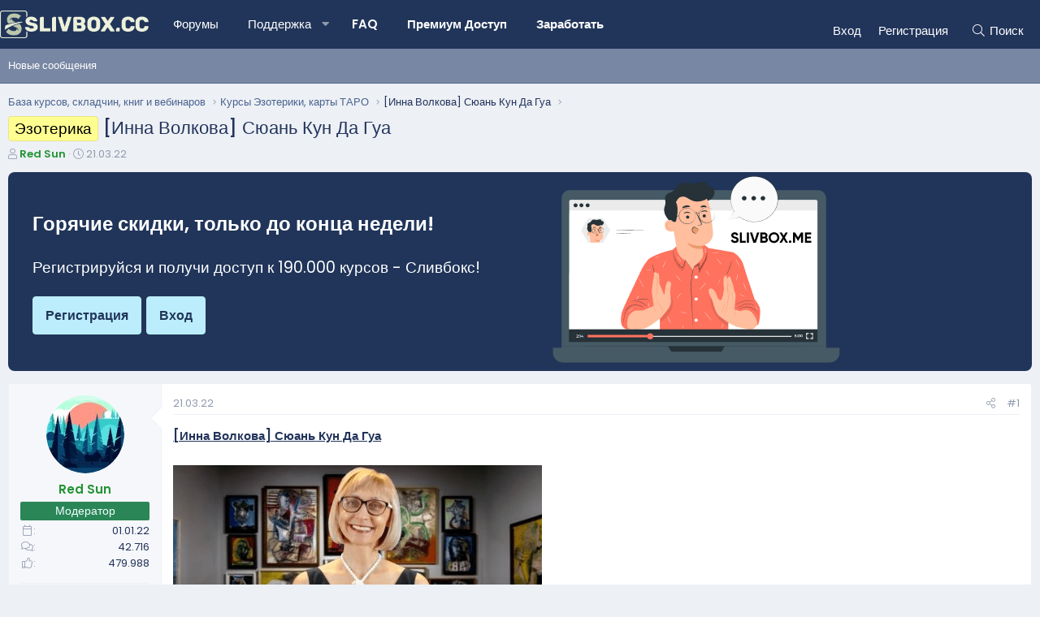

--- FILE ---
content_type: text/html; charset=utf-8
request_url: https://slivbox.cc/threads/inna-volkova-sjuan-kun-da-gua.108195/
body_size: 21585
content:
<!DOCTYPE html> <html id="XF" lang="ru-RU" dir="LTR"	data-app="public"	data-template="thread_view"	data-container-key="node-48"	data-content-key="thread-108195"	data-logged-in="false"	data-cookie-prefix="xf_"	data-csrf="1763039633,d6250e1b3923a95e6273ef0930d22e19"	class="has-no-js template-thread_view XenBase layout-default style-dark sidebar-right xb-toggle-default xb-sidebar-show"	> <head>
 <link rel="amphtml" href="https://slivbox.cc/threads/inna-volkova-sjuan-kun-da-gua.108195/?amp=1"> <meta charset="utf-8" /> <meta http-equiv="X-UA-Compatible" content="IE=Edge" /> <meta name="viewport" content="width=device-width, initial-scale=1, viewport-fit=cover"> <title>Скачать&nbsp;курс [Инна Волкова] Сюань Кун Да Гуа онлайн&nbsp;бесплатно,&nbsp;торрент</title><link rel="preconnect" data-from="link" href="fonts.googleapis.com"><link rel="preconnect" data-from="script" href="ajax.googleapis.com"><link rel="preconnect" data-from="script" href="www.googletagmanager.com"><link rel="preconnect" data-from="img" href="cdn.jsdelivr.net"><link rel="preconnect" data-from="img" href="mc.yandex.ru"> <link rel="manifest" href="/webmanifest.php"> <meta name="theme-color" content="#21355a" /> <meta name="apple-mobile-web-app-title" content="Slivbox.cc"> <link rel="apple-touch-icon" href="/images/slivbox.cc.png" /> <meta property="og:image" content="https://slivbox.cc/attachments/1647862119954-png.17267/" /> <meta property="twitter:image" content="https://slivbox.cc/attachments/1647862119954-png.17267/" /> <meta property="twitter:card" content="summary" /> <meta name="description" content="[Инна Волкова] Сюань Кун Да Гуа
Программа курса:
Формирование колец Сюань Кун Да
Гуа компаса Лопань
Семьи гексаграмм
Линд Шен и Жен Шен в Сюань Кун Да Гуа
Нахождение семей гексаграмм на компасе
Периоды Сюань Кун Фэй Син и Сюань Кун Да Гуа
Место воды и место горы в разные периоды
Сектора, которые не влияют на Фэн-Шуй дома
Люди, на которых не влияет на фэн-шуй дома
Люди..." /> <meta property="og:description" content="[Инна Волкова] Сюань Кун Да Гуа
Программа курса:
Формирование колец Сюань Кун Да
Гуа компаса Лопань
Семьи гексаграмм
Линд Шен и Жен Шен в Сюань Кун Да Гуа
Нахождение семей гексаграмм на компасе
Периоды Сюань Кун Фэй Син и Сюань Кун Да Гуа
Место воды и место горы в разные периоды
Сектора..." /> <meta property="twitter:description" content="[Инна Волкова] Сюань Кун Да Гуа
Программа курса:
Формирование колец Сюань Кун Да
Гуа компаса Лопань
Семьи гексаграмм
Линд Шен и Жен Шен в Сюань Кун Да Гуа
Нахождение семей гексаграмм на..." /> <meta property="og:url" content="https://slivbox.cc/threads/inna-volkova-sjuan-kun-da-gua.108195/" /> <link rel="canonical" href="https://slivbox.cc/threads/inna-volkova-sjuan-kun-da-gua.108195/" /> <meta property="og:site_name" content="🔥Сливбокс - Скачать более 150 тысяч курсов бесплатно онлайн" /> <meta property="og:type" content="website" /> <meta property="og:title" content="Скачать&nbsp;курс [Инна Волкова] Сюань Кун Да Гуа онлайн&nbsp;бесплатно,&nbsp;торрент" /> <meta property="twitter:title" content="Скачать&nbsp;курс [Инна Волкова] Сюань Кун Да Гуа..." /> <link rel="preconnect" href="https://fonts.googleapis.com"> <link rel="preconnect" href="https://fonts.gstatic.com" crossorigin> <link href="https://fonts.googleapis.com/css2?family=Poppins:wght@300;400;500;600&display=swap" rel="stylesheet"> <link rel="preload" href="/styles/fonts/fa/fa-light-300.woff2?_v=5.15.3" as="font" type="font/woff2" crossorigin="anonymous" /> <link rel="preload" href="/styles/fonts/fa/fa-solid-900.woff2?_v=5.15.3" as="font" type="font/woff2" crossorigin="anonymous" /> <link rel="preload" href="/styles/fonts/fa/fa-brands-400.woff2?_v=5.15.3" as="font" type="font/woff2" crossorigin="anonymous" /> <link rel="preload" as="style" href="/css.php?css=public%3Anormalize.css%2Cpublic%3Afa.css%2Cpublic%3Acore.less%2Cpublic%3Aapp.less&amp;s=18&amp;l=2&amp;d=1757857691&amp;k=ea51f44bc366997dfd2a245e0006363c63dcffa0"> <link rel="stylesheet" href="/css.php?css=public%3Anormalize.css%2Cpublic%3Afa.css%2Cpublic%3Acore.less%2Cpublic%3Aapp.less&amp;s=18&amp;l=2&amp;d=1757857691&amp;k=ea51f44bc366997dfd2a245e0006363c63dcffa0" /> <link rel="stylesheet" href="/css.php?css=public%3Abb_code.less%2Cpublic%3Alightbox.less%2Cpublic%3Amessage.less%2Cpublic%3Amh_bb_code_hide.less%2Cpublic%3Amh_hide_auth_or_register.less%2Cpublic%3Ashare_controls.less%2Cpublic%3Astructured_list.less%2Cpublic%3Atc_ltip.less%2Cpublic%3Ath_uix_staffPost.less%2Cpublic%3Ath_uix_threadStarterPost.less%2Cpublic%3Axb.less%2Cpublic%3Axb_welcome.less%2Cpublic%3Aextra.less&amp;s=18&amp;l=2&amp;d=1757857691&amp;k=4728bdaa34edc6dbe1dc72a53b2413eaac083dcb" />
 <link rel="preload" as="script" href="/js/xf/preamble.min.js?_v=eb0de06e"> <script src="/js/xf/preamble.min.js?_v=eb0de06e"></script> <link rel="icon" type="image/png" href="https://slivbox.cc/favicon.ico" sizes="32x32" /> <script async src="https://www.googletagmanager.com/gtag/js?id=G-JSSFXHRGB7"></script> <script> window.dataLayer = window.dataLayer || [];	function gtag(){dataLayer.push(arguments);}	gtag('js', new Date());	gtag('config', 'G-JSSFXHRGB7', {	'anonymize_ip': true,	}); </script>  <script type="text/javascript"> (function(m,e,t,r,i,k,a){m[i]=m[i]||function(){(m[i].a=m[i].a||[]).push(arguments)}; m[i].l=1*new Date();k=e.createElement(t),a=e.getElementsByTagName(t)[0],k.async=1,k.src=r,a.parentNode.insertBefore(k,a)})	(window, document, "script", "https://mc.yandex.ru/metrika/tag.js", "ym");	ym(96480189, "init", {	clickmap:true,	trackLinks:true,	accurateTrackBounce:true,	webvisor:true	}); </script> <noscript> <div> <img src="https://mc.yandex.ru/watch/96480189" style="position:absolute; left:-9999px;" alt="" /> </div> </noscript>  <link rel="preload" data-from="priority" as="image" type="image" href="/attachments/1647862119954-png.17267/"> 
</head> <body data-template="thread_view"> <div class="p-pageWrapper" id="top"> <div class="p-pageWrapper--helper"></div> <div class="xb-page-wrapper xb-canvas-menuActive"> <div class="xb-page-wrapper--helper"><a href="/" class="xb-page-wrapper--helperLink"></a></div> <div class="xb-content-wrapper"> <div class="navigation-helper"></div> <div class="p-navSticky p-navSticky--primary" data-xf-init="sticky-header"> <div class="p-nav--wrapper"> <nav class="p-nav"> <div class="p-nav-inner"> <button type="button" class="button--plain p-nav-menuTrigger button" data-xf-click="off-canvas" data-menu=".js-headerOffCanvasMenu" tabindex="0" aria-label="Меню"><span class="button-text"> <i aria-hidden="true"></i> </span></button> <div class="p-nav-smallLogo"> <a href="/"> <img src="/images/slivbox.cc.png" srcset="" alt="🔥Сливбокс - Скачать более 150 тысяч курсов бесплатно онлайн"	width="" height="" /> </a> </div> <div class="p-nav-scroller hScroller" data-xf-init="h-scroller" data-auto-scroll=".p-navEl.is-selected"> <div class="hScroller-scroll"> <ul class="p-nav-list js-offCanvasNavSource"> <li class="navforums"> <div class="p-navEl is-selected" data-has-children="true"> <a href="/"	class="p-navEl-link p-navEl-link--splitMenu "	data-nav-id="forums">Форумы</a> <a data-xf-key="1"	data-xf-click="menu"	data-menu-pos-ref="< .p-navEl"	class="p-navEl-splitTrigger"	role="button"	tabindex="0"	aria-label="Toggle expanded"	aria-expanded="false"	aria-haspopup="true"></a> <div class="menu menu--structural" data-menu="menu" aria-hidden="true"> <div class="menu-content"> <a href="/whats-new/posts/"	class="menu-linkRow u-indentDepth0 js-offCanvasCopy "	data-nav-id="newPosts">Новые сообщения</a> </div> </div> </div> </li> <li class="navnfTickets"> <div class="p-navEl " data-has-children="true"> <a href="/tickets/"	class="p-navEl-link p-navEl-link--splitMenu "	data-nav-id="nfTickets">Поддержка</a> <a data-xf-key="2"	data-xf-click="menu"	data-menu-pos-ref="< .p-navEl"	class="p-navEl-splitTrigger"	role="button"	tabindex="0"	aria-label="Toggle expanded"	aria-expanded="false"	aria-haspopup="true"></a> <div class="menu menu--structural" data-menu="menu" aria-hidden="true"> <div class="menu-content"> <a href="/watched/tickets"	class="menu-linkRow u-indentDepth0 js-offCanvasCopy "	data-nav-id="nfTicketsWatchedContent">Просмотрено</a> </div> </div> </div> </li> <li class="navFAQ"> <div class="p-navEl " > <a href="https://slivbox.cc/help/"	class="p-navEl-link "	data-xf-key="3"	data-nav-id="FAQ"><strong>FAQ</strong></a> </div> </li> <li class="nav600"> <div class="p-navEl " > <a href="/account/upgrades"	class="p-navEl-link "	data-xf-key="4"	data-nav-id="600"><strong>Премиум Доступ</strong></a> </div> </li> <li class="nav620"> <div class="p-navEl " > <a href="/threads/referalnaja-programma-slivbox.157373/"	class="p-navEl-link "	data-xf-key="5"	data-nav-id="620"><strong>Заработать</strong></a> </div> </li> </ul> </div> </div> <div class="p-nav-opposite"> <div class="p-navgroup p-account p-navgroup--guest"> <a href="/login/" class="p-navgroup-link p-navgroup-link--textual p-navgroup-link--logIn"	data-xf-click="overlay" data-follow-redirects="on"> <span class="p-navgroup-linkText">Вход</span> </a> <a href="/register/" class="p-navgroup-link p-navgroup-link--textual p-navgroup-link--register"	data-xf-click="overlay" data-follow-redirects="on"> <span class="p-navgroup-linkText">Регистрация</span> </a> </div> <div class="p-navgroup p-discovery"> <a href="/whats-new/"	class="p-navgroup-link p-navgroup-link--iconic p-navgroup-link--whatsnew"	aria-label="Что нового?"	title="Что нового?"> <i aria-hidden="true"></i> <span class="p-navgroup-linkText">Что нового?</span> </a> <a href="/search/"	class="p-navgroup-link p-navgroup-link--iconic p-navgroup-link--search"	data-xf-click="menu"	data-xf-key="/"	aria-label="Поиск"	aria-expanded="false"	aria-haspopup="true"	title="Поиск"> <i aria-hidden="true"></i> <span class="p-navgroup-linkText">Поиск</span> </a> <div class="menu menu--structural menu--wide" data-menu="menu" aria-hidden="true"> <form action="/search/search" method="post"	class="menu-content"	data-xf-init="quick-search"> <h3 class="menu-header">Поиск</h3> <div class="menu-row"> <div class="inputGroup inputGroup--joined"> <input type="text" class="input" name="keywords" placeholder="Поиск..." aria-label="Поиск" data-menu-autofocus="true" /> <select name="constraints" class="js-quickSearch-constraint input" aria-label="Search within"> <option value="">Везде</option> <option value="{&quot;search_type&quot;:&quot;post&quot;}">Темы</option> <option value="{&quot;search_type&quot;:&quot;post&quot;,&quot;c&quot;:{&quot;nodes&quot;:[48],&quot;child_nodes&quot;:1}}">Этот форум</option> <option value="{&quot;search_type&quot;:&quot;post&quot;,&quot;c&quot;:{&quot;thread&quot;:108195}}">Эта тема</option> </select> </div> </div> <div class="menu-row"> <label class="iconic"><input type="checkbox" name="c[title_only]" value="1" /><i aria-hidden="true"></i><span class="iconic-label">Искать только в заголовках <span tabindex="0" role="button"	data-xf-init="tooltip" data-trigger="hover focus click" title="Также будет выполнен поиск по тегам"> <i class="fa--xf far fa-question-circle u-muted u-smaller" aria-hidden="true"></i> </span></span></label> </div> <div class="menu-row"> <div class="inputGroup"> <span class="inputGroup-text" id="ctrl_search_menu_by_member">От:</span> <input type="text" class="input" name="c[users]" data-xf-init="auto-complete" placeholder="Пользователь" aria-labelledby="ctrl_search_menu_by_member" /> </div> </div> <div class="menu-footer"> <span class="menu-footer-controls"> <button type="submit" class="button--primary button button--icon button--icon--search"><span class="button-text">Поиск</span></button> <a href="/search/" class="button"><span class="button-text">Расширенный поиск...</span></a> </span> </div> <input type="hidden" name="_xfToken" value="1763039633,d6250e1b3923a95e6273ef0930d22e19" /> </form> </div> </div> </div> </div> </nav> </div> </div> <div class="p-sectionLinks--wrapper"> <div class="p-sectionLinks"> <div class="p-sectionLinks-inner"> <div class="hScroller" data-xf-init="h-scroller"> <div class="hScroller-scroll"> <ul class="p-sectionLinks-list"> <li> <div class="p-navEl " > <a href="/whats-new/posts/"	class="p-navEl-link "	data-xf-key="alt+1"	data-nav-id="newPosts">Новые сообщения</a> </div> </li> </ul> </div> </div> <div class="p-sectionLinks-right"> </div> </div> </div> </div> <div class="offCanvasMenu offCanvasMenu--nav js-headerOffCanvasMenu" data-menu="menu" aria-hidden="true" data-ocm-builder="navigation"> <div class="offCanvasMenu-backdrop" data-menu-close="true"></div> <div class="offCanvasMenu-content"> <div class="offCanvasMenu-content--inner"> <div class="offCanvasMenu-header"> Меню <a class="offCanvasMenu-closer" data-menu-close="true" role="button" tabindex="0" aria-label="Закрыть"></a> </div> <div class="p-offCanvasRegisterLink"> <div class="offCanvasMenu-linkHolder"> <a href="/login/" class="offCanvasMenu-link" data-xf-click="overlay" data-menu-close="true"> Вход </a> </div> <hr class="offCanvasMenu-separator" /> <div class="offCanvasMenu-linkHolder"> <a href="/register/" class="offCanvasMenu-link" data-xf-click="overlay" data-menu-close="true"> Регистрация </a> </div> <hr class="offCanvasMenu-separator" /> </div> <div class="offCanvasMenu-subHeader">Навигация</div> <div class="js-offCanvasNavTarget"></div> <div class="offCanvasMenu-installBanner js-installPromptContainer" style="display: none;" data-xf-init="install-prompt"> <div class="offCanvasMenu-installBanner-header">Приложение</div> <button type="button" class="js-installPromptButton button"><span class="button-text">Установить</span></button> </div> <div class="offCanvasMenu-subHeader">Дополнительно</div> <div class="offCanvasMenu-linkHolder"> <a href="/misc/contact" class="offCanvasMenu-link" data-menu-close="true" data-nav-id="contactUs" data-xf-click="overlay">Обратная связь</a> </div> <div class="offCanvasMenu-linkHolder"> <a class="offCanvasMenu-link" data-menu-close="true" data-nav-id="closeMenu" role="button" tabindex="0" aria-label="Закрыть">Закрыть Меню</a> </div> </div> </div> </div> <div class="p-body"> <div class="p-body-inner">  <div class="p-breadcrumbs--parent "> <ul class="p-breadcrumbs "	itemscope itemtype="https://schema.org/BreadcrumbList"> <li class="itemListElement--hider"></li> <li itemprop="itemListElement" itemscope itemtype="https://schema.org/ListItem"> <a href="/categories/baza-kursov-skladchin-knig-i-vebinarov.4/" itemprop="item"> <span itemprop="name">База курсов, складчин, книг и вебинаров</span> </a> <meta itemprop="position" content="1" /> </li> <li itemprop="itemListElement" itemscope itemtype="https://schema.org/ListItem"> <a href="/forums/kursy-ehzoteriki-karty-taro.48/" itemprop="item"> <span itemprop="name">Курсы Эзотерики, карты ТАРО</span> </a> <meta itemprop="position" content="2" /> </li> <li itemprop="itemListElement" itemscope itemtype="https://schema.org/ListItem"> <span itemprop="name" itemprop="item">[Инна Волкова] Сюань Кун Да Гуа</span> <meta itemprop="position" content="3" /> </li> </ul> </div> <noscript class="js-jsWarning"><div class="blockMessage blockMessage--important blockMessage--iconic u-noJsOnly">JavaScript отключён. Чтобы полноценно использовать наш сайт, включите JavaScript в своём браузере.</div></noscript> <div class="blockMessage blockMessage--important blockMessage--iconic js-browserWarning" style="display: none">Вы используете устаревший браузер. Этот и другие сайты могут отображаться в нём некорректно.<br />Вам необходимо обновить браузер или попробовать использовать <a href="https://www.google.com/chrome/" target="_blank" rel="noopener">другой</a>.</div> <div class="p-body-header" data-preload="true"> <div class="p-title "> <h1 class="p-title-value"><span class="label label--yellow" dir="auto">Эзотерика</span><span class="label-append">&nbsp;</span>[Инна Волкова] Сюань Кун Да Гуа</h1> </div> <div class="p-description"> <ul class="listInline listInline--bullet"> <li> <i class="fa--xf fal fa-user" aria-hidden="true" title="Автор темы"></i> <span class="u-srOnly">Автор темы</span> <span class="username u-concealed" dir="auto" data-user-id="88271"><span class="username--style4 username--staff username--moderator">Red Sun</span></span> </li> <li> <i class="fa--xf fal fa-clock" aria-hidden="true" title="Дата начала"></i> <span class="u-srOnly">Дата начала</span> <a href="/threads/inna-volkova-sjuan-kun-da-gua.108195/" class="u-concealed"><time class="u-dt" dir="auto" datetime="2022-03-21T14:28:54+0300" data-time="1647862134" data-date-string="21.03.22" data-time-string="14:28" title="21.03.22 в 14:28">21.03.22</time></a> </li> </ul> </div> </div> <div class="p-body-main "> <div class="p-body-contentCol"></div> <div class="p-body-content"> <div class="xb-welcome-notice"> <div class="xb-welcome-notice--mask"> <div class="xb-welcome-notice--inner"> <div class="xb-welcome-notice--title"> <h3>Горячие скидки, только до конца недели!</h3> <h4>Регистрируйся и получи доступ к 190.000 курсов - Сливбокс!</h4> </div> <div class="xb-welcome-notice--buttons"> <a href="/register/" class="button" data-xf-click="overlay" data-follow-redirects="on"><span class="button-text">Регистрация</span></a> <a href="/login/" class="button--cta button" rel="nofollow" data-xf-click="overlay" data-menu-close="true"> <span class="button-text">Вход</span> </a> </div> </div> </div> </div> <div class="p-body-pageContent"> <div class="block block--messages" data-xf-init="" data-type="post" data-href="/inline-mod/" data-search-target="*"> <span class="u-anchorTarget" id="posts"></span> <div class="block-outer"></div> <div class="block-outer js-threadStatusField"></div> <div class="block-container lbContainer"	data-xf-init="lightbox select-to-quote"	data-message-selector=".js-post"	data-lb-id="thread-108195"	data-lb-universal="0"> <div class="block-body js-replyNewMessageContainer"> <article class="message message-staffPost message-threadStarterPost message--post js-post js-inlineModContainer "	data-author="Red Sun"	data-content="post-184762"	id="js-post-184762"> <span class="u-anchorTarget" id="post-184762"></span> <div class="message-inner"> <div class="message-cell message-cell--user"> <section itemscope itemtype="https://schema.org/Person" class="message-user"> <div class="message-avatar "> <div class="message-avatar-wrapper"> <span class="avatar avatar--m" data-user-id="88271"> <img src="/data/avatars/m/88/88271.jpg?1645893640" srcset="/data/avatars/l/88/88271.jpg?1645893640 2x" alt="Red Sun" class="avatar-u88271-m" width="96" height="96" loading="lazy" itemprop="image" /> </span> </div> </div> <div class="message-userDetails"> <h4 class="message-name"><span class="username " dir="auto" data-user-id="88271" itemprop="name"><span class="username--style4 username--staff username--moderator">Red Sun</span></span></h4> <div class="userBanner label-redact message-userBanner" itemprop="jobTitle"><span class="userBanner-before"></span><strong>Модератор</strong><span class="userBanner-after"></span></div> </div> <div class="message-userExtras"> <dl class="pairs pairs--justified"> <dt><i class="fa--xf fal fa-calendar fa-fw" aria-hidden="true" data-xf-init="tooltip" title="Регистрация"></i></dt> <dd>01.01.22</dd> </dl> <dl class="pairs pairs--justified"> <dt><i class="fa--xf fal fa-comments fa-fw" aria-hidden="true" data-xf-init="tooltip" title="Сообщения"></i></dt> <dd>42.716</dd> </dl> <dl class="pairs pairs--justified"> <dt><i class="fa--xf fal fa-thumbs-up fa-fw" aria-hidden="true" data-xf-init="tooltip" title="Реакции"></i></dt> <dd>479.988</dd> </dl> </div> <span class="message-userArrow"></span> </section> <div class="block-body"> <hr class="menu-separator tc-ltip-separator"> <span class="tc-ltip-latestThread block-textHeader block-minorHeader--small"> Другие курсы от автора: </span> <div class="tc-ltip-threadContainer"> <a class="contentRow-lesser" data-xf-init="preview-tooltip" data-preview-url="/threads/ivan-shashkov-web3-academy-prakticheskie-navyki-dlja-zarabotka-na-kriptovaljute-ijun-sentjabr-2025.286457/preview" href="/threads/ivan-shashkov-web3-academy-prakticheskie-navyki-dlja-zarabotka-na-kriptovaljute-ijun-sentjabr-2025.286457/"> [Иван Шашков] [Web3 Academy] Практические навыки для заработка на... </a> <hr class="menu-separator tc-ltip-linkSeparator"> <a class="contentRow-lesser" data-xf-init="preview-tooltip" data-preview-url="/threads/julija-kosenkova-egeh-chtenie-10-2025.286399/preview" href="/threads/julija-kosenkova-egeh-chtenie-10-2025.286399/"> [Юлия Косенкова] ЕГЭ Чтение 10 (2025) </a> <hr class="menu-separator tc-ltip-linkSeparator"> <a class="contentRow-lesser" data-xf-init="preview-tooltip" data-preview-url="/threads/rotang-levon-machkaljan-stol-malta-2025.286398/preview" href="/threads/rotang-levon-machkaljan-stol-malta-2025.286398/"> [Ротанг, Левон Мачкалян] Стол Мальта (2025) </a> <hr class="menu-separator tc-ltip-linkSeparator"> <a class="contentRow-lesser" data-xf-init="preview-tooltip" data-preview-url="/threads/vjazhi-ru-lone-kjeldsen-oversajz-pulover-s-platochnym-uzorom-na-rukavax-rilling-2024.286397/preview" href="/threads/vjazhi-ru-lone-kjeldsen-oversajz-pulover-s-platochnym-uzorom-na-rukavax-rilling-2024.286397/"> [Вяжи.ру, Lone Kjeldsen] Оверсайз пуловер с платочным узором на рукавах... </a> <hr class="menu-separator tc-ltip-linkSeparator"> <a class="contentRow-lesser" data-xf-init="preview-tooltip" data-preview-url="/threads/vjazhi-ru-elena-solier-jansa-stilnyj-pulover-interesnoj-konstrukcii-s-zhakkardom-niubo-2024.286396/preview" href="/threads/vjazhi-ru-elena-solier-jansa-stilnyj-pulover-interesnoj-konstrukcii-s-zhakkardom-niubo-2024.286396/"> [Вяжи.ру, Elena Solier Jansа] Стильный пуловер интересной конструкции с... </a> <hr class="menu-separator tc-ltip-linkSeparator"> <a class="contentRow-lesser" data-xf-init="preview-tooltip" data-preview-url="/threads/vjazhi-ru-anna-tanskanen-azhurnyj-pulover-pioni-2024.286395/preview" href="/threads/vjazhi-ru-anna-tanskanen-azhurnyj-pulover-pioni-2024.286395/"> [Вяжи.ру, Anna Tanskanen] Ажурный пуловер Pioni (2024) </a> <hr class="menu-separator tc-ltip-linkSeparator"> <a class="contentRow-lesser" data-xf-init="preview-tooltip" data-preview-url="/threads/vjazhi-ru-vjazanyj-spicami-dinozavr-triceratops-triceratops-2024.286394/preview" href="/threads/vjazhi-ru-vjazanyj-spicami-dinozavr-triceratops-triceratops-2024.286394/"> [Вяжи.ру] Вязаный спицами динозавр трицератопс Triceratops (2024) </a> <hr class="menu-separator tc-ltip-linkSeparator"> </div> </div> </div> <div class="message-cell message-cell--main"> <div class="message-main js-quickEditTarget"> <header class="message-attribution message-attribution--split"> <ul class="message-attribution-main listInline "> <li class="u-concealed"> <a href="/threads/inna-volkova-sjuan-kun-da-gua.108195/post-184762" rel="nofollow"> <time class="u-dt" dir="auto" datetime="2022-03-21T14:28:54+0300" data-time="1647862134" data-date-string="21.03.22" data-time-string="14:28" title="21.03.22 в 14:28" itemprop="datePublished">21.03.22</time> </a> </li> </ul> <ul class="message-attribution-opposite message-attribution-opposite--list "> <li> <a href="/threads/inna-volkova-sjuan-kun-da-gua.108195/post-184762"	class="message-attribution-gadget"	data-xf-init="share-tooltip"	data-href="/posts/184762/share"	aria-label="Поделиться"	rel="nofollow"> <i class="fa--xf fal fa-share-alt" aria-hidden="true"></i> </a> </li> <li> <a href="/threads/inna-volkova-sjuan-kun-da-gua.108195/post-184762" rel="nofollow"> #1 </a> </li> </ul> </header> <div class="message-content js-messageContent"> <div class="message-userContent lbContainer js-lbContainer "	data-lb-id="post-184762"	data-lb-caption-desc="Red Sun &middot; 21.03.22 в 14:28"> <article class="message-body js-selectToQuote"> <div class="bbWrapper"><b><u>[Инна Волкова] Сюань Кун Да Гуа</u></b><br /> <br /> <script class="js-extraPhrases" type="application/json"> {	"lightbox_close": "Закрыть",	"lightbox_next": "Следующее",	"lightbox_previous": "Предыдущее",	"lightbox_error": "Запрашиваемое содержимое не может быть загружено. Пожалуйста, попробуйте позже.",	"lightbox_start_slideshow": "Начать слайд-шоу",	"lightbox_stop_slideshow": "Остановить слайд-шоу",	"lightbox_full_screen": "Полный экран",	"lightbox_thumbnails": "Миниатюры",	"lightbox_download": "Скачать",	"lightbox_share": "Поделиться",	"lightbox_zoom": "Увеличить",	"lightbox_new_window": "Новое окно",	"lightbox_toggle_sidebar": "Скрыть боковую панель"	} </script> <div class="bbImageWrapper js-lbImage" title="1647862119954"	data-src="https://slivbox.cc/attachments/1647862119954-png.17267/" data-lb-sidebar-href="" data-lb-caption-extra-html="" data-single-image="1"> <img src="https://slivbox.cc/attachments/1647862119954-png.17267/"	data-url=""	class="bbImage"	data-zoom-target="1"	style=""	alt="1647862119954"	title="1647862119954"	srcset="https://slivbox.cc/attachments/1647862119954-png.17267/ 1000w, https://slivbox.cc/data/attachments/17/17267-0d602e19b655c928d433f4adbb87b46b.jpg 480w"	width="454" height="271" /> </div><br /> <br /> <b>Программа курса:</b><br /> <ul> <li data-xf-list-type="ul">Формирование колец Сюань Кун Да</li> <li data-xf-list-type="ul">Гуа компаса Лопань</li> <li data-xf-list-type="ul">Семьи гексаграмм</li> <li data-xf-list-type="ul">Линд Шен и Жен Шен в Сюань Кун Да Гуа</li> <li data-xf-list-type="ul">Нахождение семей гексаграмм на компасе</li> <li data-xf-list-type="ul">Периоды Сюань Кун Фэй Син и Сюань Кун Да Гуа</li> <li data-xf-list-type="ul">Место воды и место горы в разные периоды</li> <li data-xf-list-type="ul">Сектора, которые не влияют на Фэн-Шуй дома</li> <li data-xf-list-type="ul">Люди, на которых не влияет на фэн-шуй дома</li> <li data-xf-list-type="ul">Люди, на которых Фэн-Шуй дома влияет особенно сильно</li> <li data-xf-list-type="ul">Годы наступления событий</li> <li data-xf-list-type="ul">Измерения для Сюань Кун Да Гуа</li> <li data-xf-list-type="ul">Когда нельзя проводить измерения</li> <li data-xf-list-type="ul">Применение СКДГ для целей</li> <li data-xf-list-type="ul">Получения богатства</li> <li data-xf-list-type="ul">Получения власти</li> <li data-xf-list-type="ul">Рождения детей</li> </ul><b>Скачать:</b><br /> <div class="block-mhhide block-mhhide--link"> Для просмотра скрытого содержимого вы должны <a href="/login/">войти</a> или <a href="/register/">зарегистрироваться</a>. </div></div> <div class="js-selectToQuoteEnd">&nbsp;</div> </article> </div> <div class="message-lastEdit"> Последнее редактирование модератором: <time class="u-dt" dir="auto" datetime="2025-05-12T16:21:31+0300" data-time="1747056091" data-date-string="12.05.25" data-time-string="16:21" title="12.05.25 в 16:21" itemprop="dateModified">12.05.25</time> </div> <aside class="message-signature"> <div class="bbWrapper"><img class="smilie smilie--emoji" loading="lazy" alt="❌" title="Cross mark :x:" src="https://cdn.jsdelivr.net/joypixels/assets/8.0/png/unicode/64/274c.png" data-shortname=":x:" /> <span style="font-size: 15px"><b><span style="color: rgb(41, 105, 176)">В случае нерабочей ссылки, следует написать комментарий с просьбой обновить ссылку на скачивание!</span></b><br /> <img class="smilie smilie--emoji" loading="lazy" alt="✅" title="White heavy check mark :white_check_mark:" src="https://cdn.jsdelivr.net/joypixels/assets/8.0/png/unicode/64/2705.png" data-shortname=":white_check_mark:" /> <b><span style="color: rgb(243, 121, 52)">Как получить доступ ко всем курсам?</span> - </b><a href="https://slivbox.cc/account/upgrades" class="link link--internal" data-proxy-href="/proxy.php?link=https%3A%2F%2Fslivbox.cc%2Faccount%2Fupgrades&amp;hash=d587c6f1f3ffff7b9395f0d678b9ffd5"><b>Приобретайте Премиум доступ!</b></a></span></div> </aside> </div> <footer class="message-footer"> <div class="reactionsBar js-reactionsList is-active"> <ul class="reactionSummary"> <li><span class="reaction reaction--small reaction--1" data-reaction-id="1"><i aria-hidden="true"></i><img src="[data-uri]" class="reaction-sprite js-reaction" alt="Мне нравится" title="Мне нравится" /></span></li> </ul> <span class="u-srOnly">Реакции:</span> <a class="reactionsBar-link" href="/posts/184762/reactions" data-xf-click="overlay" rel="nofollow" data-cache="false" rel="nofollow"><bdi>oll-la</bdi>, <bdi>serg.ivanov</bdi>, <bdi>Sveta74</bdi> и 6 других</a> </div> <div class="js-historyTarget message-historyTarget toggleTarget" data-href="trigger-href"></div> </footer> </div> </div> </div> </article> <article class="message message--post js-post js-inlineModContainer "	data-author="Sveta74"	data-content="post-364673"	id="js-post-364673"> <span class="u-anchorTarget" id="post-364673"></span> <div class="message-inner"> <div class="message-cell message-cell--user"> <section itemscope itemtype="https://schema.org/Person" class="message-user"> <div class="message-avatar "> <div class="message-avatar-wrapper"> <span class="avatar avatar--m avatar--default avatar--default--dynamic" data-user-id="169107" style="background-color: #66cccc; color: #206060"> <span class="avatar-u169107-m" role="img" aria-label="Sveta74">S</span> </span> </div> </div> <div class="message-userDetails"> <h4 class="message-name"><span class="username " dir="auto" data-user-id="169107" itemprop="name"><span class="username--style5">Sveta74</span></span></h4> <div class="userBanner label-premium message-userBanner" itemprop="jobTitle"><span class="userBanner-before"></span><strong>Премиум ★</strong><span class="userBanner-after"></span></div> </div> <div class="message-userExtras"> <dl class="pairs pairs--justified"> <dt><i class="fa--xf fal fa-calendar fa-fw" aria-hidden="true" data-xf-init="tooltip" title="Регистрация"></i></dt> <dd>21.03.24</dd> </dl> <dl class="pairs pairs--justified"> <dt><i class="fa--xf fal fa-comments fa-fw" aria-hidden="true" data-xf-init="tooltip" title="Сообщения"></i></dt> <dd>18</dd> </dl> <dl class="pairs pairs--justified"> <dt><i class="fa--xf fal fa-thumbs-up fa-fw" aria-hidden="true" data-xf-init="tooltip" title="Реакции"></i></dt> <dd>0</dd> </dl> </div> <span class="message-userArrow"></span> </section> </div> <div class="message-cell message-cell--main"> <div class="message-main js-quickEditTarget"> <header class="message-attribution message-attribution--split"> <ul class="message-attribution-main listInline "> <li class="u-concealed"> <a href="/threads/inna-volkova-sjuan-kun-da-gua.108195/post-364673" rel="nofollow"> <time class="u-dt" dir="auto" datetime="2025-05-09T07:24:19+0300" data-time="1746764659" data-date-string="09.05.25" data-time-string="07:24" title="09.05.25 в 07:24" itemprop="datePublished">09.05.25</time> </a> </li> </ul> <ul class="message-attribution-opposite message-attribution-opposite--list "> <li> <a href="/threads/inna-volkova-sjuan-kun-da-gua.108195/post-364673"	class="message-attribution-gadget"	data-xf-init="share-tooltip"	data-href="/posts/364673/share"	aria-label="Поделиться"	rel="nofollow"> <i class="fa--xf fal fa-share-alt" aria-hidden="true"></i> </a> </li> <li> <a href="/threads/inna-volkova-sjuan-kun-da-gua.108195/post-364673" rel="nofollow"> #2 </a> </li> </ul> </header> <div class="message-content js-messageContent"> <div class="message-userContent lbContainer js-lbContainer "	data-lb-id="post-364673"	data-lb-caption-desc="Sveta74 &middot; 09.05.25 в 07:24"> <article class="message-body js-selectToQuote"> <div class="bbWrapper">обновите ссылку пожалуйста!</div> <div class="js-selectToQuoteEnd">&nbsp;</div> </article> </div> </div> <footer class="message-footer"> <div class="reactionsBar js-reactionsList "> </div> <div class="js-historyTarget message-historyTarget toggleTarget" data-href="trigger-href"></div> </footer> </div> </div> </div> </article> <article class="message message-staffPost message--post js-post js-inlineModContainer "	data-author="Mr. Cat"	data-content="post-365039"	id="js-post-365039"> <span class="u-anchorTarget" id="post-365039"></span> <div class="message-inner"> <div class="message-cell message-cell--user"> <section itemscope itemtype="https://schema.org/Person" class="message-user"> <div class="message-avatar "> <div class="message-avatar-wrapper"> <span class="avatar avatar--m" data-user-id="1"> <img src="/data/avatars/m/0/1.jpg?1645893464" srcset="/data/avatars/l/0/1.jpg?1645893464 2x" alt="Mr. Cat" class="avatar-u1-m" width="96" height="96" loading="lazy" itemprop="image" /> </span> </div> </div> <div class="message-userDetails"> <h4 class="message-name"><span class="username " dir="auto" data-user-id="1" itemprop="name"><span class="username--style3 username--staff username--moderator username--admin">Mr. Cat</span></span></h4> <div class="userBanner label-admin message-userBanner" itemprop="jobTitle"><span class="userBanner-before"></span><strong>Администратор</strong><span class="userBanner-after"></span></div> </div> <div class="message-userExtras"> <dl class="pairs pairs--justified"> <dt><i class="fa--xf fal fa-calendar fa-fw" aria-hidden="true" data-xf-init="tooltip" title="Регистрация"></i></dt> <dd>01.01.22</dd> </dl> <dl class="pairs pairs--justified"> <dt><i class="fa--xf fal fa-comments fa-fw" aria-hidden="true" data-xf-init="tooltip" title="Сообщения"></i></dt> <dd>51.068</dd> </dl> <dl class="pairs pairs--justified"> <dt><i class="fa--xf fal fa-thumbs-up fa-fw" aria-hidden="true" data-xf-init="tooltip" title="Реакции"></i></dt> <dd>82.231</dd> </dl> </div> <span class="message-userArrow"></span> </section> </div> <div class="message-cell message-cell--main"> <div class="message-main js-quickEditTarget"> <header class="message-attribution message-attribution--split"> <ul class="message-attribution-main listInline "> <li class="u-concealed"> <a href="/threads/inna-volkova-sjuan-kun-da-gua.108195/post-365039" rel="nofollow"> <time class="u-dt" dir="auto" datetime="2025-05-12T16:21:42+0300" data-time="1747056102" data-date-string="12.05.25" data-time-string="16:21" title="12.05.25 в 16:21" itemprop="datePublished">12.05.25</time> </a> </li> </ul> <ul class="message-attribution-opposite message-attribution-opposite--list "> <li> <a href="/threads/inna-volkova-sjuan-kun-da-gua.108195/post-365039"	class="message-attribution-gadget"	data-xf-init="share-tooltip"	data-href="/posts/365039/share"	aria-label="Поделиться"	rel="nofollow"> <i class="fa--xf fal fa-share-alt" aria-hidden="true"></i> </a> </li> <li> <a href="/threads/inna-volkova-sjuan-kun-da-gua.108195/post-365039" rel="nofollow"> #3 </a> </li> </ul> </header> <div class="message-content js-messageContent"> <div class="message-userContent lbContainer js-lbContainer "	data-lb-id="post-365039"	data-lb-caption-desc="Mr. Cat &middot; 12.05.25 в 16:21"> <article class="message-body js-selectToQuote"> <div class="bbWrapper"><blockquote data-attributes="member: 169107" data-quote="Sveta74" data-source="post: 364673"	class="bbCodeBlock bbCodeBlock--expandable bbCodeBlock--quote js-expandWatch"> <div class="bbCodeBlock-title"> <a href="/goto/post?id=364673"	class="bbCodeBlock-sourceJump" rel="noindex"	rel="nofollow"	data-xf-click="attribution"	data-content-selector="#post-364673">Sveta74 написал(а):</a> </div> <div class="bbCodeBlock-content"> <div class="bbCodeBlock-expandContent js-expandContent "> обновите ссылку пожалуйста! </div> <div class="bbCodeBlock-expandLink js-expandLink"><a role="button" tabindex="0">Нажмите для раскрытия...</a></div> </div> </blockquote><div id="inforef" class="message1337ref"> <span><i class="fa fa-check" aria-hidden="true"> Ссылка на материал обновлена.</i></span> </div> <style> body, html { width: 100%; margin: 0px auto; 
}

.message1337ref{ background-size: 40px 40px; background-image: -moz-linear-gradient(135deg, rgba(255, 255, 255, .05) 25%, transparent 25%, transparent 50%, rgba(255, 255, 255, .05) 50%, rgba(255, 255, 255, .05) 75%, transparent 75%, transparent); background-image: -webkit-linear-gradient(135deg, rgba(255, 255, 255, .05) 25%, transparent 25%, transparent 50%, rgba(255, 255, 255, .05) 50%, rgba(255, 255, 255, .05) 75%, transparent 75%, transparent); background-image: linear-gradient(135deg, rgba(255, 255, 255, .05) 25%, transparent 25%, transparent 50%, rgba(255, 255, 255, .05) 50%, rgba(255, 255, 255, .05) 75%, transparent 75%, transparent); box-shadow: 0 0 8px rgba(0,0,0,.3); font:16px 'Open Sans'; width: 100%; margin: 20px auto; padding:15px; -moz-animation: bg-animate 5s linear infinite; -webkit-animation: bg-animate 5s linear infinite; -ms-animation: bg-animate 5s linear infinite; animation: bg-animate 5s linear infinite;
}

.message1337ref span{	font-weight:600;
}

.message1337ref#inforef{ background-color: #006400; border-left:7px #008000 solid; color: white;
} </style></div> <div class="js-selectToQuoteEnd">&nbsp;</div> </article> </div> <aside class="message-signature"> <div class="bbWrapper"><img class="smilie smilie--emoji" loading="lazy" alt="❌" title="Cross mark :x:" src="https://cdn.jsdelivr.net/joypixels/assets/8.0/png/unicode/64/274c.png" data-shortname=":x:" /> <span style="font-size: 15px"><b><span style="color: rgb(209, 72, 65)">Ссылка не работает?</span><span style="color: rgb(41, 105, 176)"> напишите комментарий в теме или нажмите кнопку &quot;Жалоба&quot;!</span></b><br /> <img class="smilie smilie--emoji" loading="lazy" alt="✅" title="White heavy check mark :white_check_mark:" src="https://cdn.jsdelivr.net/joypixels/assets/8.0/png/unicode/64/2705.png" data-shortname=":white_check_mark:" /> <b><span style="color: rgb(243, 121, 52)">Качайте любые курсы без ограничений</span> - </b><a href="https://slivbox.cc/account/upgrades" class="link link--internal" data-proxy-href="/proxy.php?link=https%3A%2F%2Fslivbox.cc%2Faccount%2Fupgrades&amp;hash=d587c6f1f3ffff7b9395f0d678b9ffd5"><b>Премиум доступ к форуму!</b></a></span></div> </aside> </div> <footer class="message-footer"> <div class="reactionsBar js-reactionsList "> </div> <div class="js-historyTarget message-historyTarget toggleTarget" data-href="trigger-href"></div> </footer> </div> </div> </div> </article> </div> </div> <div class="block-outer block-outer--after"> <div class="block-outer-opposite"> <a href="/login/" class="button--link button--wrap button" data-xf-click="overlay"><span class="button-text"> Войдите или зарегистрируйтесь для ответа. </span></a> </div> </div> </div> <div class="block" data-widget-id="52" data-widget-key="xfes_thread_view_below_quick_reply_similar_threads" data-widget-definition="xfes_similar_threads"> <div class="block-container"> <h3 class="block-header">Похожие темы</h3> <div class="block-body"> <div class="structItemContainer"> <div class="structItem structItem--thread is-prefix23 js-inlineModContainer js-threadListItem-268699" data-author="Red Sun"> <div class="structItem-cell structItem-cell--icon"> <div class="structItem-iconContainer"> <span class="avatar avatar--s" data-user-id="88271"> <img src="/data/avatars/s/88/88271.jpg?1645893640" srcset="/data/avatars/m/88/88271.jpg?1645893640 2x" alt="Red Sun" class="avatar-u88271-s" width="48" height="48" loading="lazy" /> </span> </div> </div> <div class="structItem-cell structItem-cell--main" data-xf-init="touch-proxy"> <div class="structItem-title"> <span class="label label--yellow" dir="auto">Эзотерика</span> <a href="/threads/oksana-saxranova-sjuan-kun-da-gua-fen-shuj-transkribacija-2019.268699/" class="" data-tp-primary="on" data-xf-init="preview-tooltip" data-preview-url="/threads/oksana-saxranova-sjuan-kun-da-gua-fen-shuj-transkribacija-2019.268699/preview">[Оксана Сахранова] Сюан Кун Да Гуа Фен-Шуй. Транскрибация (2019)</a> </div> <div class="structItem-minor"> <ul class="structItem-parts"> <li><span class="username " dir="auto" data-user-id="88271"><span class="username--style4 username--staff username--moderator">Red Sun</span></span></li> <li class="structItem-startDate"><a href="/threads/oksana-saxranova-sjuan-kun-da-gua-fen-shuj-transkribacija-2019.268699/" rel="nofollow"><time class="u-dt" dir="auto" datetime="2025-06-26T20:20:38+0300" data-time="1750958438" data-date-string="26.06.25" data-time-string="20:20" title="26.06.25 в 20:20">26.06.25</time></a></li> <li><a href="/forums/kursy-ehzoteriki-karty-taro.48/">Курсы Эзотерики, карты ТАРО</a></li> </ul> </div> </div> <div class="structItem-cell structItem-cell--meta" title="Количество реакций к первому сообщению: 1"> <dl class="pairs pairs--justified"> <dt>Ответы</dt> <dd>0</dd> </dl> <dl class="pairs pairs--justified structItem-minor"> <dt>Просмотры</dt> <dd>59</dd> </dl> </div> <div class="structItem-cell structItem-cell--latest"> <a href="/threads/oksana-saxranova-sjuan-kun-da-gua-fen-shuj-transkribacija-2019.268699/latest" rel="nofollow"><time class="structItem-latestDate u-dt" dir="auto" datetime="2025-06-26T20:20:38+0300" data-time="1750958438" data-date-string="26.06.25" data-time-string="20:20" title="26.06.25 в 20:20">26.06.25</time></a> <div class="structItem-minor"> <span class="username " dir="auto" data-user-id="88271"><span class="username--style4 username--staff username--moderator">Red Sun</span></span> </div> </div> <div class="structItem-cell structItem-cell--icon structItem-cell--iconEnd"> <div class="structItem-iconContainer"> <span class="avatar avatar--xxs" data-user-id="88271"> <img src="/data/avatars/s/88/88271.jpg?1645893640" alt="Red Sun" class="avatar-u88271-s" width="48" height="48" loading="lazy" /> </span> </div> </div> </div> <div class="structItem structItem--thread is-prefix60 js-inlineModContainer js-threadListItem-261043" data-author="Slivbox Bot"> <div class="structItem-cell structItem-cell--icon"> <div class="structItem-iconContainer"> <span class="avatar avatar--s avatar--default avatar--default--dynamic" data-user-id="88216" style="background-color: #29a385; color: #051411"> <span class="avatar-u88216-s" role="img" aria-label="Slivbox Bot">S</span> </span> </div> </div> <div class="structItem-cell structItem-cell--main" data-xf-init="touch-proxy"> <div class="structItem-title"> <span class="label label--blue" dir="auto">Скоро</span> <a href="/threads/sjuan-kun-da-gua-fehn-shuj-inna-volkova.261043/" class="" data-tp-primary="on" data-xf-init="preview-tooltip" data-preview-url="/threads/sjuan-kun-da-gua-fehn-shuj-inna-volkova.261043/preview">Сюань Кун Да Гуа Фэн-Шуй [Инна Волкова]</a> </div> <div class="structItem-minor"> <ul class="structItem-parts"> <li><span class="username " dir="auto" data-user-id="88216"><span class="username--style2">Slivbox Bot</span></span></li> <li class="structItem-startDate"><a href="/threads/sjuan-kun-da-gua-fehn-shuj-inna-volkova.261043/" rel="nofollow"><time class="u-dt" dir="auto" datetime="2025-04-27T15:12:31+0300" data-time="1745755951" data-date-string="27.04.25" data-time-string="15:12" title="27.04.25 в 15:12">27.04.25</time></a></li> <li><a href="/forums/skoro-na-slivbox-cc.115/">Скоро на Slivbox.cc</a></li> </ul> </div> </div> <div class="structItem-cell structItem-cell--meta" title="Количество реакций к первому сообщению: 0"> <dl class="pairs pairs--justified"> <dt>Ответы</dt> <dd>0</dd> </dl> <dl class="pairs pairs--justified structItem-minor"> <dt>Просмотры</dt> <dd>57</dd> </dl> </div> <div class="structItem-cell structItem-cell--latest"> <a href="/threads/sjuan-kun-da-gua-fehn-shuj-inna-volkova.261043/latest" rel="nofollow"><time class="structItem-latestDate u-dt" dir="auto" datetime="2025-04-27T15:12:31+0300" data-time="1745755951" data-date-string="27.04.25" data-time-string="15:12" title="27.04.25 в 15:12">27.04.25</time></a> <div class="structItem-minor"> <span class="username " dir="auto" data-user-id="88216"><span class="username--style2">Slivbox Bot</span></span> </div> </div> <div class="structItem-cell structItem-cell--icon structItem-cell--iconEnd"> <div class="structItem-iconContainer"> <span class="avatar avatar--xxs avatar--default avatar--default--dynamic" data-user-id="88216" style="background-color: #29a385; color: #051411"> <span class="avatar-u88216-s" role="img" aria-label="Slivbox Bot">S</span> </span> </div> </div> </div> <div class="structItem structItem--thread is-prefix23 js-inlineModContainer js-threadListItem-277665" data-author="Red Sun"> <div class="structItem-cell structItem-cell--icon"> <div class="structItem-iconContainer"> <span class="avatar avatar--s" data-user-id="88271"> <img src="/data/avatars/s/88/88271.jpg?1645893640" srcset="/data/avatars/m/88/88271.jpg?1645893640 2x" alt="Red Sun" class="avatar-u88271-s" width="48" height="48" loading="lazy" /> </span> </div> </div> <div class="structItem-cell structItem-cell--main" data-xf-init="touch-proxy"> <div class="structItem-title"> <span class="label label--yellow" dir="auto">Эзотерика</span> <a href="/threads/inna-volkova-audit-fehn-shuj-2026-2025.277665/" class="" data-tp-primary="on" data-xf-init="preview-tooltip" data-preview-url="/threads/inna-volkova-audit-fehn-shuj-2026-2025.277665/preview">[Инна Волкова] Аудит Фэн-Шуй 2026 (2025)</a> </div> <div class="structItem-minor"> <ul class="structItem-parts"> <li><span class="username " dir="auto" data-user-id="88271"><span class="username--style4 username--staff username--moderator">Red Sun</span></span></li> <li class="structItem-startDate"><a href="/threads/inna-volkova-audit-fehn-shuj-2026-2025.277665/" rel="nofollow"><time class="u-dt" dir="auto" datetime="2025-09-08T23:09:06+0300" data-time="1757362146" data-date-string="08.09.25" data-time-string="23:09" title="08.09.25 в 23:09">08.09.25</time></a></li> <li><a href="/forums/kursy-ehzoteriki-karty-taro.48/">Курсы Эзотерики, карты ТАРО</a></li> </ul> </div> </div> <div class="structItem-cell structItem-cell--meta" title="Количество реакций к первому сообщению: 10"> <dl class="pairs pairs--justified"> <dt>Ответы</dt> <dd>0</dd> </dl> <dl class="pairs pairs--justified structItem-minor"> <dt>Просмотры</dt> <dd>66</dd> </dl> </div> <div class="structItem-cell structItem-cell--latest"> <a href="/threads/inna-volkova-audit-fehn-shuj-2026-2025.277665/latest" rel="nofollow"><time class="structItem-latestDate u-dt" dir="auto" datetime="2025-09-08T23:09:06+0300" data-time="1757362146" data-date-string="08.09.25" data-time-string="23:09" title="08.09.25 в 23:09">08.09.25</time></a> <div class="structItem-minor"> <span class="username " dir="auto" data-user-id="88271"><span class="username--style4 username--staff username--moderator">Red Sun</span></span> </div> </div> <div class="structItem-cell structItem-cell--icon structItem-cell--iconEnd"> <div class="structItem-iconContainer"> <span class="avatar avatar--xxs" data-user-id="88271"> <img src="/data/avatars/s/88/88271.jpg?1645893640" alt="Red Sun" class="avatar-u88271-s" width="48" height="48" loading="lazy" /> </span> </div> </div> </div> <div class="structItem structItem--thread is-prefix23 js-inlineModContainer js-threadListItem-246124" data-author="Red Sun"> <div class="structItem-cell structItem-cell--icon"> <div class="structItem-iconContainer"> <span class="avatar avatar--s" data-user-id="88271"> <img src="/data/avatars/s/88/88271.jpg?1645893640" srcset="/data/avatars/m/88/88271.jpg?1645893640 2x" alt="Red Sun" class="avatar-u88271-s" width="48" height="48" loading="lazy" /> </span> </div> </div> <div class="structItem-cell structItem-cell--main" data-xf-init="touch-proxy"> <div class="structItem-title"> <span class="label label--yellow" dir="auto">Эзотерика</span> <a href="/threads/olga-nikolaeva-astroprognoz-fehn-shuj-astrologija-2025-tarif-standart.246124/" class="" data-tp-primary="on" data-xf-init="preview-tooltip" data-preview-url="/threads/olga-nikolaeva-astroprognoz-fehn-shuj-astrologija-2025-tarif-standart.246124/preview">[Ольга Николаева] Астропрогноз Фэн-Шуй + Астрология 2025 [Тариф Стандарт]</a> </div> <div class="structItem-minor"> <ul class="structItem-parts"> <li><span class="username " dir="auto" data-user-id="88271"><span class="username--style4 username--staff username--moderator">Red Sun</span></span></li> <li class="structItem-startDate"><a href="/threads/olga-nikolaeva-astroprognoz-fehn-shuj-astrologija-2025-tarif-standart.246124/" rel="nofollow"><time class="u-dt" dir="auto" datetime="2025-01-05T14:01:36+0300" data-time="1736074896" data-date-string="05.01.25" data-time-string="14:01" title="05.01.25 в 14:01">05.01.25</time></a></li> <li><a href="/forums/kursy-ehzoteriki-karty-taro.48/">Курсы Эзотерики, карты ТАРО</a></li> </ul> </div> </div> <div class="structItem-cell structItem-cell--meta" title="Количество реакций к первому сообщению: 13"> <dl class="pairs pairs--justified"> <dt>Ответы</dt> <dd>2</dd> </dl> <dl class="pairs pairs--justified structItem-minor"> <dt>Просмотры</dt> <dd>399</dd> </dl> </div> <div class="structItem-cell structItem-cell--latest"> <a href="/threads/olga-nikolaeva-astroprognoz-fehn-shuj-astrologija-2025-tarif-standart.246124/latest" rel="nofollow"><time class="structItem-latestDate u-dt" dir="auto" datetime="2025-01-17T18:54:23+0300" data-time="1737129263" data-date-string="17.01.25" data-time-string="18:54" title="17.01.25 в 18:54">17.01.25</time></a> <div class="structItem-minor"> <span class="username " dir="auto" data-user-id="1"><span class="username--style3 username--staff username--moderator username--admin">Mr. Cat</span></span> </div> </div> <div class="structItem-cell structItem-cell--icon structItem-cell--iconEnd"> <div class="structItem-iconContainer"> <span class="avatar avatar--xxs" data-user-id="1"> <img src="/data/avatars/s/0/1.jpg?1645893464" alt="Mr. Cat" class="avatar-u1-s" width="48" height="48" loading="lazy" /> </span> </div> </div> </div> <div class="structItem structItem--thread is-prefix23 js-inlineModContainer js-threadListItem-271231" data-author="Red Sun"> <div class="structItem-cell structItem-cell--icon"> <div class="structItem-iconContainer"> <span class="avatar avatar--s" data-user-id="88271"> <img src="/data/avatars/s/88/88271.jpg?1645893640" srcset="/data/avatars/m/88/88271.jpg?1645893640 2x" alt="Red Sun" class="avatar-u88271-s" width="48" height="48" loading="lazy" /> </span> </div> </div> <div class="structItem-cell structItem-cell--main" data-xf-init="touch-proxy"> <div class="structItem-title"> <span class="label label--yellow" dir="auto">Эзотерика</span> <a href="/threads/inna-volkova-letjaschie-zvezdy-san-juan-moduli-1-i-2-2025.271231/" class="" data-tp-primary="on" data-xf-init="preview-tooltip" data-preview-url="/threads/inna-volkova-letjaschie-zvezdy-san-juan-moduli-1-i-2-2025.271231/preview">[Инна Волкова] Летящие звезды Сань Юань. Модули 1 и 2 (2025)</a> </div> <div class="structItem-minor"> <ul class="structItem-parts"> <li><span class="username " dir="auto" data-user-id="88271"><span class="username--style4 username--staff username--moderator">Red Sun</span></span></li> <li class="structItem-startDate"><a href="/threads/inna-volkova-letjaschie-zvezdy-san-juan-moduli-1-i-2-2025.271231/" rel="nofollow"><time class="u-dt" dir="auto" datetime="2025-07-16T23:21:42+0300" data-time="1752697302" data-date-string="16.07.25" data-time-string="23:21" title="16.07.25 в 23:21">16.07.25</time></a></li> <li><a href="/forums/kursy-ehzoteriki-karty-taro.48/">Курсы Эзотерики, карты ТАРО</a></li> </ul> </div> </div> <div class="structItem-cell structItem-cell--meta" title="Количество реакций к первому сообщению: 5"> <dl class="pairs pairs--justified"> <dt>Ответы</dt> <dd>0</dd> </dl> <dl class="pairs pairs--justified structItem-minor"> <dt>Просмотры</dt> <dd>85</dd> </dl> </div> <div class="structItem-cell structItem-cell--latest"> <a href="/threads/inna-volkova-letjaschie-zvezdy-san-juan-moduli-1-i-2-2025.271231/latest" rel="nofollow"><time class="structItem-latestDate u-dt" dir="auto" datetime="2025-07-16T23:21:42+0300" data-time="1752697302" data-date-string="16.07.25" data-time-string="23:21" title="16.07.25 в 23:21">16.07.25</time></a> <div class="structItem-minor"> <span class="username " dir="auto" data-user-id="88271"><span class="username--style4 username--staff username--moderator">Red Sun</span></span> </div> </div> <div class="structItem-cell structItem-cell--icon structItem-cell--iconEnd"> <div class="structItem-iconContainer"> <span class="avatar avatar--xxs" data-user-id="88271"> <img src="/data/avatars/s/88/88271.jpg?1645893640" alt="Red Sun" class="avatar-u88271-s" width="48" height="48" loading="lazy" /> </span> </div> </div> </div> <div class="structItem structItem--thread is-prefix23 js-inlineModContainer js-threadListItem-166406" data-author="Red Sun"> <div class="structItem-cell structItem-cell--icon"> <div class="structItem-iconContainer"> <span class="avatar avatar--s" data-user-id="88271"> <img src="/data/avatars/s/88/88271.jpg?1645893640" srcset="/data/avatars/m/88/88271.jpg?1645893640 2x" alt="Red Sun" class="avatar-u88271-s" width="48" height="48" loading="lazy" /> </span> </div> </div> <div class="structItem-cell structItem-cell--main" data-xf-init="touch-proxy"> <div class="structItem-title"> <span class="label label--yellow" dir="auto">Эзотерика</span> <a href="/threads/marija-scherbakova-sjuan-kun-da-gua-modul-1-nachalnoe-gua-svoevremennost-vne-gua-2023.166406/" class="" data-tp-primary="on" data-xf-init="preview-tooltip" data-preview-url="/threads/marija-scherbakova-sjuan-kun-da-gua-modul-1-nachalnoe-gua-svoevremennost-vne-gua-2023.166406/preview">[Мария Щербакова] Сюань Кун Да Гуа. Модуль 1: Начальное Гуа. Своевременность. Вне Гуа (2023)</a> </div> <div class="structItem-minor"> <ul class="structItem-parts"> <li><span class="username " dir="auto" data-user-id="88271"><span class="username--style4 username--staff username--moderator">Red Sun</span></span></li> <li class="structItem-startDate"><a href="/threads/marija-scherbakova-sjuan-kun-da-gua-modul-1-nachalnoe-gua-svoevremennost-vne-gua-2023.166406/" rel="nofollow"><time class="u-dt" dir="auto" datetime="2023-05-30T22:21:21+0300" data-time="1685474481" data-date-string="30.05.23" data-time-string="22:21" title="30.05.23 в 22:21">30.05.23</time></a></li> <li><a href="/forums/kursy-ehzoteriki-karty-taro.48/">Курсы Эзотерики, карты ТАРО</a></li> </ul> </div> </div> <div class="structItem-cell structItem-cell--meta" title="Количество реакций к первому сообщению: 7"> <dl class="pairs pairs--justified"> <dt>Ответы</dt> <dd>0</dd> </dl> <dl class="pairs pairs--justified structItem-minor"> <dt>Просмотры</dt> <dd>331</dd> </dl> </div> <div class="structItem-cell structItem-cell--latest"> <a href="/threads/marija-scherbakova-sjuan-kun-da-gua-modul-1-nachalnoe-gua-svoevremennost-vne-gua-2023.166406/latest" rel="nofollow"><time class="structItem-latestDate u-dt" dir="auto" datetime="2023-05-30T22:21:21+0300" data-time="1685474481" data-date-string="30.05.23" data-time-string="22:21" title="30.05.23 в 22:21">30.05.23</time></a> <div class="structItem-minor"> <span class="username " dir="auto" data-user-id="88271"><span class="username--style4 username--staff username--moderator">Red Sun</span></span> </div> </div> <div class="structItem-cell structItem-cell--icon structItem-cell--iconEnd"> <div class="structItem-iconContainer"> <span class="avatar avatar--xxs" data-user-id="88271"> <img src="/data/avatars/s/88/88271.jpg?1645893640" alt="Red Sun" class="avatar-u88271-s" width="48" height="48" loading="lazy" /> </span> </div> </div> </div> <div class="structItem structItem--thread is-prefix23 js-inlineModContainer js-threadListItem-249559" data-author="Red Sun"> <div class="structItem-cell structItem-cell--icon"> <div class="structItem-iconContainer"> <span class="avatar avatar--s" data-user-id="88271"> <img src="/data/avatars/s/88/88271.jpg?1645893640" srcset="/data/avatars/m/88/88271.jpg?1645893640 2x" alt="Red Sun" class="avatar-u88271-s" width="48" height="48" loading="lazy" /> </span> </div> </div> <div class="structItem-cell structItem-cell--main" data-xf-init="touch-proxy"> <div class="structItem-title"> <span class="label label--yellow" dir="auto">Эзотерика</span> <a href="/threads/joey-yap-akademija-fehn-shuj-2024.249559/" class="" data-tp-primary="on" data-xf-init="preview-tooltip" data-preview-url="/threads/joey-yap-akademija-fehn-shuj-2024.249559/preview">[Joey Yap] Академия Фэн Шуй (2024)</a> </div> <div class="structItem-minor"> <ul class="structItem-parts"> <li><span class="username " dir="auto" data-user-id="88271"><span class="username--style4 username--staff username--moderator">Red Sun</span></span></li> <li class="structItem-startDate"><a href="/threads/joey-yap-akademija-fehn-shuj-2024.249559/" rel="nofollow"><time class="u-dt" dir="auto" datetime="2025-01-31T22:13:00+0300" data-time="1738350780" data-date-string="31.01.25" data-time-string="22:13" title="31.01.25 в 22:13">31.01.25</time></a></li> <li><a href="/forums/kursy-ehzoteriki-karty-taro.48/">Курсы Эзотерики, карты ТАРО</a></li> </ul> </div> </div> <div class="structItem-cell structItem-cell--meta" title="Количество реакций к первому сообщению: 6"> <dl class="pairs pairs--justified"> <dt>Ответы</dt> <dd>0</dd> </dl> <dl class="pairs pairs--justified structItem-minor"> <dt>Просмотры</dt> <dd>210</dd> </dl> </div> <div class="structItem-cell structItem-cell--latest"> <a href="/threads/joey-yap-akademija-fehn-shuj-2024.249559/latest" rel="nofollow"><time class="structItem-latestDate u-dt" dir="auto" datetime="2025-01-31T22:13:00+0300" data-time="1738350780" data-date-string="31.01.25" data-time-string="22:13" title="31.01.25 в 22:13">31.01.25</time></a> <div class="structItem-minor"> <span class="username " dir="auto" data-user-id="88271"><span class="username--style4 username--staff username--moderator">Red Sun</span></span> </div> </div> <div class="structItem-cell structItem-cell--icon structItem-cell--iconEnd"> <div class="structItem-iconContainer"> <span class="avatar avatar--xxs" data-user-id="88271"> <img src="/data/avatars/s/88/88271.jpg?1645893640" alt="Red Sun" class="avatar-u88271-s" width="48" height="48" loading="lazy" /> </span> </div> </div> </div> <div class="structItem structItem--thread is-prefix23 js-inlineModContainer js-threadListItem-166407" data-author="Red Sun"> <div class="structItem-cell structItem-cell--icon"> <div class="structItem-iconContainer"> <span class="avatar avatar--s" data-user-id="88271"> <img src="/data/avatars/s/88/88271.jpg?1645893640" srcset="/data/avatars/m/88/88271.jpg?1645893640 2x" alt="Red Sun" class="avatar-u88271-s" width="48" height="48" loading="lazy" /> </span> </div> </div> <div class="structItem-cell structItem-cell--main" data-xf-init="touch-proxy"> <div class="structItem-title"> <span class="label label--yellow" dir="auto">Эзотерика</span> <a href="/threads/marija-scherbakova-sjuan-kun-da-gua-modul-2-vybor-dat-paket-standart-2023.166407/" class="" data-tp-primary="on" data-xf-init="preview-tooltip" data-preview-url="/threads/marija-scherbakova-sjuan-kun-da-gua-modul-2-vybor-dat-paket-standart-2023.166407/preview">[Мария Щербакова] Сюань Кун Да Гуа. Модуль 2: Выбор дат. Пакет Стандарт (2023)</a> </div> <div class="structItem-minor"> <ul class="structItem-parts"> <li><span class="username " dir="auto" data-user-id="88271"><span class="username--style4 username--staff username--moderator">Red Sun</span></span></li> <li class="structItem-startDate"><a href="/threads/marija-scherbakova-sjuan-kun-da-gua-modul-2-vybor-dat-paket-standart-2023.166407/" rel="nofollow"><time class="u-dt" dir="auto" datetime="2023-05-30T22:24:28+0300" data-time="1685474668" data-date-string="30.05.23" data-time-string="22:24" title="30.05.23 в 22:24">30.05.23</time></a></li> <li><a href="/forums/kursy-ehzoteriki-karty-taro.48/">Курсы Эзотерики, карты ТАРО</a></li> </ul> </div> </div> <div class="structItem-cell structItem-cell--meta" title="Количество реакций к первому сообщению: 6"> <dl class="pairs pairs--justified"> <dt>Ответы</dt> <dd>0</dd> </dl> <dl class="pairs pairs--justified structItem-minor"> <dt>Просмотры</dt> <dd>377</dd> </dl> </div> <div class="structItem-cell structItem-cell--latest"> <a href="/threads/marija-scherbakova-sjuan-kun-da-gua-modul-2-vybor-dat-paket-standart-2023.166407/latest" rel="nofollow"><time class="structItem-latestDate u-dt" dir="auto" datetime="2023-05-30T22:24:28+0300" data-time="1685474668" data-date-string="30.05.23" data-time-string="22:24" title="30.05.23 в 22:24">30.05.23</time></a> <div class="structItem-minor"> <span class="username " dir="auto" data-user-id="88271"><span class="username--style4 username--staff username--moderator">Red Sun</span></span> </div> </div> <div class="structItem-cell structItem-cell--icon structItem-cell--iconEnd"> <div class="structItem-iconContainer"> <span class="avatar avatar--xxs" data-user-id="88271"> <img src="/data/avatars/s/88/88271.jpg?1645893640" alt="Red Sun" class="avatar-u88271-s" width="48" height="48" loading="lazy" /> </span> </div> </div> </div> <div class="structItem structItem--thread is-prefix23 js-inlineModContainer js-threadListItem-219429" data-author="Red Sun"> <div class="structItem-cell structItem-cell--icon"> <div class="structItem-iconContainer"> <span class="avatar avatar--s" data-user-id="88271"> <img src="/data/avatars/s/88/88271.jpg?1645893640" srcset="/data/avatars/m/88/88271.jpg?1645893640 2x" alt="Red Sun" class="avatar-u88271-s" width="48" height="48" loading="lazy" /> </span> </div> </div> <div class="structItem-cell structItem-cell--main" data-xf-init="touch-proxy"> <div class="structItem-title"> <span class="label label--yellow" dir="auto">Эзотерика</span> <a href="/threads/marija-scherbakova-9-period-2024-2043-fehn-shuj-pomeschenij-potencial-i-aktivacija-procvetanija-2024.219429/" class="" data-tp-primary="on" data-xf-init="preview-tooltip" data-preview-url="/threads/marija-scherbakova-9-period-2024-2043-fehn-shuj-pomeschenij-potencial-i-aktivacija-procvetanija-2024.219429/preview">[Мария Щербакова] 9 период 2024-2043. Фэн-шуй помещений: потенциал и активация процветания (2024)</a> </div> <div class="structItem-minor"> <ul class="structItem-parts"> <li><span class="username " dir="auto" data-user-id="88271"><span class="username--style4 username--staff username--moderator">Red Sun</span></span></li> <li class="structItem-startDate"><a href="/threads/marija-scherbakova-9-period-2024-2043-fehn-shuj-pomeschenij-potencial-i-aktivacija-procvetanija-2024.219429/" rel="nofollow"><time class="u-dt" dir="auto" datetime="2024-06-05T16:10:52+0300" data-time="1717593052" data-date-string="05.06.24" data-time-string="16:10" title="05.06.24 в 16:10">05.06.24</time></a></li> <li><a href="/forums/kursy-ehzoteriki-karty-taro.48/">Курсы Эзотерики, карты ТАРО</a></li> </ul> </div> </div> <div class="structItem-cell structItem-cell--meta" title="Количество реакций к первому сообщению: 6"> <dl class="pairs pairs--justified"> <dt>Ответы</dt> <dd>0</dd> </dl> <dl class="pairs pairs--justified structItem-minor"> <dt>Просмотры</dt> <dd>281</dd> </dl> </div> <div class="structItem-cell structItem-cell--latest"> <a href="/threads/marija-scherbakova-9-period-2024-2043-fehn-shuj-pomeschenij-potencial-i-aktivacija-procvetanija-2024.219429/latest" rel="nofollow"><time class="structItem-latestDate u-dt" dir="auto" datetime="2024-06-05T16:10:52+0300" data-time="1717593052" data-date-string="05.06.24" data-time-string="16:10" title="05.06.24 в 16:10">05.06.24</time></a> <div class="structItem-minor"> <span class="username " dir="auto" data-user-id="88271"><span class="username--style4 username--staff username--moderator">Red Sun</span></span> </div> </div> <div class="structItem-cell structItem-cell--icon structItem-cell--iconEnd"> <div class="structItem-iconContainer"> <span class="avatar avatar--xxs" data-user-id="88271"> <img src="/data/avatars/s/88/88271.jpg?1645893640" alt="Red Sun" class="avatar-u88271-s" width="48" height="48" loading="lazy" /> </span> </div> </div> </div> <div class="structItem structItem--thread is-prefix23 js-inlineModContainer js-threadListItem-234613" data-author="Red Sun"> <div class="structItem-cell structItem-cell--icon"> <div class="structItem-iconContainer"> <span class="avatar avatar--s" data-user-id="88271"> <img src="/data/avatars/s/88/88271.jpg?1645893640" srcset="/data/avatars/m/88/88271.jpg?1645893640 2x" alt="Red Sun" class="avatar-u88271-s" width="48" height="48" loading="lazy" /> </span> </div> </div> <div class="structItem-cell structItem-cell--main" data-xf-init="touch-proxy"> <div class="structItem-title"> <span class="label label--yellow" dir="auto">Эзотерика</span> <a href="/threads/inna-volkova-audit-fehn-shuj-2025-2024.234613/" class="" data-tp-primary="on" data-xf-init="preview-tooltip" data-preview-url="/threads/inna-volkova-audit-fehn-shuj-2025-2024.234613/preview">[Инна Волкова] Аудит Фэн-Шуй 2025 (2024)</a> </div> <div class="structItem-minor"> <ul class="structItem-parts"> <li><span class="username " dir="auto" data-user-id="88271"><span class="username--style4 username--staff username--moderator">Red Sun</span></span></li> <li class="structItem-startDate"><a href="/threads/inna-volkova-audit-fehn-shuj-2025-2024.234613/" rel="nofollow"><time class="u-dt" dir="auto" datetime="2024-10-01T07:59:39+0300" data-time="1727758779" data-date-string="01.10.24" data-time-string="07:59" title="01.10.24 в 07:59">01.10.24</time></a></li> <li><a href="/forums/kursy-ehzoteriki-karty-taro.48/">Курсы Эзотерики, карты ТАРО</a></li> </ul> </div> </div> <div class="structItem-cell structItem-cell--meta" title="Количество реакций к первому сообщению: 11"> <dl class="pairs pairs--justified"> <dt>Ответы</dt> <dd>0</dd> </dl> <dl class="pairs pairs--justified structItem-minor"> <dt>Просмотры</dt> <dd>202</dd> </dl> </div> <div class="structItem-cell structItem-cell--latest"> <a href="/threads/inna-volkova-audit-fehn-shuj-2025-2024.234613/latest" rel="nofollow"><time class="structItem-latestDate u-dt" dir="auto" datetime="2024-10-01T07:59:39+0300" data-time="1727758779" data-date-string="01.10.24" data-time-string="07:59" title="01.10.24 в 07:59">01.10.24</time></a> <div class="structItem-minor"> <span class="username " dir="auto" data-user-id="88271"><span class="username--style4 username--staff username--moderator">Red Sun</span></span> </div> </div> <div class="structItem-cell structItem-cell--icon structItem-cell--iconEnd"> <div class="structItem-iconContainer"> <span class="avatar avatar--xxs" data-user-id="88271"> <img src="/data/avatars/s/88/88271.jpg?1645893640" alt="Red Sun" class="avatar-u88271-s" width="48" height="48" loading="lazy" /> </span> </div> </div> </div> </div> </div> </div> </div> <div class="blockMessage blockMessage--none"> <div class="shareButtons shareButtons--iconic" data-xf-init="share-buttons" data-page-url="" data-page-title="" data-page-desc="" data-page-image=""> <span class="shareButtons-label">Поделиться:</span> <div class="shareButtons-buttons"> <a class="shareButtons-button shareButtons-button--brand shareButtons-button--facebook" data-href="https://www.facebook.com/sharer.php?u={url}"> <i aria-hidden="true"></i> <span>Facebook</span> </a> <a class="shareButtons-button shareButtons-button--brand shareButtons-button--twitter" data-href="https://twitter.com/intent/tweet?url={url}&amp;text={title}"> <svg xmlns="http://www.w3.org/2000/svg" height="1em" viewBox="0 0 512 512" class=""><path d="M389.2 48h70.6L305.6 224.2 487 464H345L233.7 318.6 106.5 464H35.8L200.7 275.5 26.8 48H172.4L272.9 180.9 389.2 48zM364.4 421.8h39.1L151.1 88h-42L364.4 421.8z"/></svg> <span>X (Twitter)</span> </a> <a class="shareButtons-button shareButtons-button--brand shareButtons-button--reddit" data-href="https://reddit.com/submit?url={url}&amp;title={title}"> <i aria-hidden="true"></i> <span>Reddit</span> </a> <a class="shareButtons-button shareButtons-button--brand shareButtons-button--pinterest" data-href="https://pinterest.com/pin/create/bookmarklet/?url={url}&amp;description={title}&amp;media={image}"> <i aria-hidden="true"></i> <span>Pinterest</span> </a> <a class="shareButtons-button shareButtons-button--brand shareButtons-button--tumblr" data-href="https://www.tumblr.com/widgets/share/tool?canonicalUrl={url}&amp;title={title}"> <i aria-hidden="true"></i> <span>Tumblr</span> </a> <a class="shareButtons-button shareButtons-button--brand shareButtons-button--whatsApp" data-href="https://api.whatsapp.com/send?text={title}&nbsp;{url}"> <i aria-hidden="true"></i> <span>WhatsApp</span> </a> <a class="shareButtons-button shareButtons-button--email" data-href="mailto:?subject={title}&amp;body={url}"> <i aria-hidden="true"></i> <span>Электронная почта</span> </a> <a class="shareButtons-button shareButtons-button--share is-hidden"	data-xf-init="web-share"	data-title="" data-text="" data-url=""	data-hide=".shareButtons-button:not(.shareButtons-button--share)"> <i aria-hidden="true"></i> <span>Поделиться</span> </a> <a class="shareButtons-button shareButtons-button--link is-hidden" data-clipboard="{url}"> <i aria-hidden="true"></i> <span>Ссылка</span> </a> </div> </div> </div> </div> </div> </div> <div class="p-breadcrumbs--parent p-breadcrumbs--bottom"> <ul class="p-breadcrumbs p-breadcrumbs--bottom"	itemscope itemtype="https://schema.org/BreadcrumbList"> <li class="itemListElement--hider"></li> <li itemprop="itemListElement" itemscope itemtype="https://schema.org/ListItem"> <a href="/categories/baza-kursov-skladchin-knig-i-vebinarov.4/" itemprop="item"> <span itemprop="name">База курсов, складчин, книг и вебинаров</span> </a> <meta itemprop="position" content="1" /> </li> <li itemprop="itemListElement" itemscope itemtype="https://schema.org/ListItem"> <a href="/forums/kursy-ehzoteriki-karty-taro.48/" itemprop="item"> <span itemprop="name">Курсы Эзотерики, карты ТАРО</span> </a> <meta itemprop="position" content="2" /> </li> <li itemprop="itemListElement" itemscope itemtype="https://schema.org/ListItem"> <span itemprop="name" itemprop="item">[Инна Волкова] Сюань Кун Да Гуа</span> <meta itemprop="position" content="3" /> </li> </ul> </div> </div> </div> </div>  <footer class="p-footer" id="footer"> <div class="p-footer--container"> <div class="p-footer-default"> <div class="p-footer-inner"> <div class="p-footer-row"> <div class="p-footer-row-main"> <ul class="p-footer-linkList"> <li class="p-linkList-changeWidth"><a class="pageWidthToggle xb-toggle-default" role="button" tabindex="0" data-xf-click="toggle" data-target="html" data-active-class="xb-toggle-default" data-xf-init="toggle-storage" data-storage-type="cookie" data-storage-expiry="31556926" data-storage-key="_xb-width"> Изменить ширина </a></li> <li class="p-linkList-changeLanguage"><a href="/misc/language" data-xf-click="overlay"	data-xf-init="tooltip" title="Выбор языка" rel="nofollow"> Russian (RU)</a></li> </ul> </div> <div class="p-footer-row-opposite"> <ul class="p-footer-linkList"> <li><a href="/misc/contact" data-xf-click="overlay">Обратная связь</a></li> <li><a href="/help/terms/">Условия и правила</a></li> <li><a href="/help/privacy-policy/">Политика конфиденциальности</a></li> <li><a href="/help/">Помощь</a></li> <li><a href="/forums/-/index.rss" target="_blank" class="p-footer-rssLink" title="RSS"><span aria-hidden="true"><i class="fa--xf fal fa-rss" aria-hidden="true"></i><span class="u-srOnly">RSS</span></span></a></li> </ul> </div> </div> </div> </div> </div> </footer> </div>  </div>  <div class="u-bottomFixer js-bottomFixTarget"> </div> <div class="u-scrollButtons js-scrollButtons" data-trigger-type="up"> <a href="#top" class="button--scroll button" data-xf-click="scroll-to"><span class="button-text"><i class="fa--xf fal fa-arrow-up" aria-hidden="true"></i><span class="u-srOnly">Сверху</span></span></a> </div> <script src="https://ajax.googleapis.com/ajax/libs/jquery/3.5.1/jquery.min.js"></script><script>window.jQuery || document.write('<script src="/js/vendor/jquery/jquery-3.5.1.min.js?_v=eb0de06e"><\/script>')</script> <script src="/js/vendor/vendor-compiled.js?_v=eb0de06e"></script> <script src="/js/xf/core-compiled.js?_v=eb0de06e"></script> <script src="/data/js/inc_25ef8dcd4b1c4a66d5fd9ca763c3b6fe.js?_v=eb0de06e"></script>
<script>

									jQuery.event.special.touchstart = {
				setup: function( _, ns, handle ) {
					this.addEventListener("touchstart", handle, { passive: !ns.includes("noPreventDefault") });
				}
			};
			jQuery.event.special.touchmove = {
				setup: function( _, ns, handle ) {
					this.addEventListener("touchmove", handle, { passive: !ns.includes("noPreventDefault") });
				}
			};
		
</script>
<script>

!(function (d, b, e, f) {
    XF.Turnstile = XF.Element.newHandler({
        options: { sitekey: null, theme: "white" },
        $turnstileTarget: null,
        turnstileId: null,
        reloading: !1,
        init: function () {
            if (this.options.sitekey) {
                var a = this.$target.closest("form");
                this.$turnstileTarget = this.$target;
                a.on("ajax-submit:error ajax-submit:always", XF.proxy(this, "reload"));
                b.turnstile
                    ? this.create()
                    : (XF.Turnstile.Callbacks.push(XF.proxy(this, "create")), d.ajax({ url: "https://challenges.cloudflare.com/turnstile/v0/api.js?onload=onloadTurnstileCallback", dataType: "script", cache: !0, global: !1 }));
            }
        },
        create: function () {
            b.turnstile && (this.turnstileId = turnstile.render(this.$turnstileTarget[0], this.options));
        },
        reload: function () {
            if (b.turnstile && null !== this.turnstileId && !this.reloading) {
                this.reloading = !0;
                var a = this;
                setTimeout(function () {
                    turnstile.reset(a.turnstileId);
                    a.reloading = !1;
                }, 50);
            }
        },
    });
    XF.Turnstile.Callbacks = [];
    b.onloadTurnstileCallback = function () {
        for (var a = XF.Turnstile.Callbacks, c = 0; c < a.length; c++) a[c]();
    };
    XF.Element.register("turnstile", "XF.Turnstile");
})(jQuery, window, document);

</script>
 <script> jQuery.extend(true, XF.config, {	userId: 0,	enablePush: true,	pushAppServerKey: 'BEAr8lVvFuo9Txt68rpvO5/qYZB5BZMvGpKe71z4yM07aDvORFkqw7QLAtKbKk686Xce7nUkrtGD3+HFscmQKX0=',	url: {	fullBase: 'https://slivbox.cc/',	basePath: '/',	css: '/css.php?css=__SENTINEL__&s=18&l=2&d=1757857691',	keepAlive: '/login/keep-alive'	},	cookie: {	path: '/',	domain: '',	prefix: 'xf_',	secure: true,	consentMode: 'disabled',	consented: ["optional","_third_party"]	},	cacheKey: '35136455bcc093dc6fcd20377ac22e43',	csrf: '1763039633,d6250e1b3923a95e6273ef0930d22e19',	js: {"\/data\/js\/inc_25ef8dcd4b1c4a66d5fd9ca763c3b6fe.js?_v=eb0de06e":true},	css: {"public:bb_code.less":true,"public:lightbox.less":true,"public:message.less":true,"public:mh_bb_code_hide.less":true,"public:mh_hide_auth_or_register.less":true,"public:share_controls.less":true,"public:structured_list.less":true,"public:tc_ltip.less":true,"public:th_uix_staffPost.less":true,"public:th_uix_threadStarterPost.less":true,"public:xb.less":true,"public:xb_welcome.less":true,"public:extra.less":true},	time: {	now: 1763039633,	today: 1762981200,	todayDow: 4,	tomorrow: 1763067600,	yesterday: 1762894800,	week: 1762462800	},	borderSizeFeature: '3px',	fontAwesomeWeight: 'l',	enableRtnProtect: true,	enableFormSubmitSticky: true,	uploadMaxFilesize: 268435456,	allowedVideoExtensions: ["m4v","mov","mp4","mp4v","mpeg","mpg","ogv","webm"],	allowedAudioExtensions: ["mp3","opus","ogg","wav"],	shortcodeToEmoji: true,	visitorCounts: {	conversations_unread: '0',	alerts_unviewed: '0',	total_unread: '0',	title_count: true,	icon_indicator: true	},	jsState: {},	publicMetadataLogoUrl: 'https://slivbox.cc/images/slivbox.cc.png',	publicPushBadgeUrl: 'https://slivbox.cc/styles/default/xenforo/bell.png'	});	jQuery.extend(XF.phrases, {	date_x_at_time_y: "{date} в {time}",	day_x_at_time_y: "{day} в {time}",	yesterday_at_x: "Вчера в {time}",	x_minutes_ago: "{minutes} мин. назад",	one_minute_ago: "1 минуту назад",	a_moment_ago: "Только что",	today_at_x: "Сегодня в {time}",	in_a_moment: "В настоящее время",	in_a_minute: "Менее минуты назад",	in_x_minutes: "Через {minutes} мин.",	later_today_at_x: "Сегодня в {time}",	tomorrow_at_x: "Завтра в {time}",	day0: "Воскресенье",	day1: "Понедельник",	day2: "Вторник",	day3: "Среда",	day4: "Четверг",	day5: "Пятница",	day6: "Суббота",	dayShort0: "Вос",	dayShort1: "Пон",	dayShort2: "Вто",	dayShort3: "Сре",	dayShort4: "Чет",	dayShort5: "Пят",	dayShort6: "Суб",	month0: "Январь",	month1: "Февраль",	month2: "Март",	month3: "Апрель",	month4: "Май",	month5: "Июнь",	month6: "Июль",	month7: "Август",	month8: "Сентябрь",	month9: "Октябрь",	month10: "Ноябрь",	month11: "Декабрь",	active_user_changed_reload_page: "Ваша сессия истекла. Перезагрузите страницу.",	server_did_not_respond_in_time_try_again: "Сервер не ответил вовремя. Пожалуйста, попробуйте снова.",	oops_we_ran_into_some_problems: "Страница недоступна для просмотра.",	oops_we_ran_into_some_problems_more_details_console: "Упс! Мы столкнулись с некоторыми проблемами. Пожалуйста, попробуйте позже. Более детальную информацию об ошибке Вы можете посмотреть в консоли браузера.",	file_too_large_to_upload: "Файл слишком большой для загрузки.",	uploaded_file_is_too_large_for_server_to_process: "Загруженный файл слишком большой для обработки сервером.",	files_being_uploaded_are_you_sure: "Файлы все ещё загружаются. Вы действительно хотите отправить эту форму?",	attach: "Прикрепить файлы",	rich_text_box: "Текстовое поле с поддержкой форматирования",	close: "Закрыть",	link_copied_to_clipboard: "Ссылка скопирована в буфер обмена.",	text_copied_to_clipboard: "Скопировано",	loading: "Загрузка...",	you_have_exceeded_maximum_number_of_selectable_items: "You have exceeded the maximum number of selectable items.",	processing: "Обработка",	'processing...': "Обработка...",	showing_x_of_y_items: "Показано {count} из {total} элементов",	showing_all_items: "Показаны все элементы",	no_items_to_display: "Нет элементов для отображения",	number_button_up: "Увеличить",	number_button_down: "Уменьшить",	push_enable_notification_title: "Push-уведомления для сайта 🔥Сливбокс - Скачать более 150 тысяч курсов бесплатно онлайн успешно активированы",	push_enable_notification_body: "Спасибо за активацию push-уведомлений!",	pull_down_to_refresh: "Pull down to refresh",	release_to_refresh: "Release to refresh",	refreshing: "Refreshing..."	,	"svStandardLib_time.day": "{count} day",	"svStandardLib_time.days": "{count} дней",	"svStandardLib_time.hour": "{count} hour",	"svStandardLib_time.hours": "{count} часов",	"svStandardLib_time.minute": "{count} минут",	"svStandardLib_time.minutes": "{count} минут",	"svStandardLib_time.month": "{count} month",	"svStandardLib_time.months": "{count} месяцев",	"svStandardLib_time.second": "{count} second",	"svStandardLib_time.seconds": "{count} секунд",	"svStandardLib_time.week": "time.week",	"svStandardLib_time.weeks": "{count} недель",	"svStandardLib_time.year": "{count} year",	"svStandardLib_time.years": "{count} лет"	}); </script> <form style="display:none" hidden="hidden"> <input type="text" name="_xfClientLoadTime" value="" id="_xfClientLoadTime" title="_xfClientLoadTime" tabindex="-1" /> </form>  <script type="application/ld+json"> { "@context": "https://schema.org", "@type": "DiscussionForumPosting", "@id": "https://slivbox.cc/threads/inna-volkova-sjuan-kun-da-gua.108195/", "headline": "[\u0418\u043d\u043d\u0430 \u0412\u043e\u043b\u043a\u043e\u0432\u0430] \u0421\u044e\u0430\u043d\u044c \u041a\u0443\u043d \u0414\u0430 \u0413\u0443\u0430", "articleBody": "[\u0418\u043d\u043d\u0430 \u0412\u043e\u043b\u043a\u043e\u0432\u0430] \u0421\u044e\u0430\u043d\u044c \u041a\u0443\u043d \u0414\u0430 \u0413\u0443\u0430\n\n\n\n\u041f\u0440\u043e\u0433\u0440\u0430\u043c\u043c\u0430 \u043a\u0443\u0440\u0441\u0430:\n\n\u0424\u043e\u0440\u043c\u0438\u0440\u043e\u0432\u0430\u043d\u0438\u0435 \u043a\u043e\u043b\u0435\u0446 \u0421\u044e\u0430\u043d\u044c \u041a\u0443\u043d \u0414\u0430\n\u0413\u0443\u0430 \u043a\u043e\u043c\u043f\u0430\u0441\u0430 \u041b\u043e\u043f\u0430\u043d\u044c\n\u0421\u0435\u043c\u044c\u0438 \u0433\u0435\u043a\u0441\u0430\u0433\u0440\u0430\u043c\u043c\n\u041b\u0438\u043d\u0434 \u0428\u0435\u043d \u0438 \u0416\u0435\u043d \u0428\u0435\u043d \u0432 \u0421\u044e\u0430\u043d\u044c \u041a\u0443\u043d \u0414\u0430 \u0413\u0443\u0430\n\u041d\u0430\u0445\u043e\u0436\u0434\u0435\u043d\u0438\u0435 \u0441\u0435\u043c\u0435\u0439 \u0433\u0435\u043a\u0441\u0430\u0433\u0440\u0430\u043c\u043c \u043d\u0430 \u043a\u043e\u043c\u043f\u0430\u0441\u0435\n\u041f\u0435\u0440\u0438\u043e\u0434\u044b \u0421\u044e\u0430\u043d\u044c \u041a\u0443\u043d \u0424\u044d\u0439 \u0421\u0438\u043d \u0438 \u0421\u044e\u0430\u043d\u044c \u041a\u0443\u043d \u0414\u0430 \u0413\u0443\u0430...", "articleSection": "\u041a\u0443\u0440\u0441\u044b \u042d\u0437\u043e\u0442\u0435\u0440\u0438\u043a\u0438, \u043a\u0430\u0440\u0442\u044b \u0422\u0410\u0420\u041e", "author": { "@type": "Person", "name": "Red Sun" }, "datePublished": "2022-03-21T11:28:54+00:00", "dateModified": "2025-05-12T13:21:42+00:00", "image": "https://slivbox.cc/attachments/1647862119954-png.17267/", "interactionStatistic": { "@type": "InteractionCounter", "interactionType": "https://schema.org/ReplyAction", "userInteractionCount": 2 }, "publisher": { "@type": "Organization", "name": "\ud83d\udd25\u0421\u043b\u0438\u0432\u0431\u043e\u043a\u0441 - \u0421\u043a\u0430\u0447\u0430\u0442\u044c \u0431\u043e\u043b\u0435\u0435 150 \u0442\u044b\u0441\u044f\u0447 \u043a\u0443\u0440\u0441\u043e\u0432 \u0431\u0435\u0441\u043f\u043b\u0430\u0442\u043d\u043e \u043e\u043d\u043b\u0430\u0439\u043d", "alternateName": "Slivbox.cc", "description": "\u0421\u043a\u0430\u0447\u0430\u0442\u044c \u0441\u043b\u0438\u0432\u044b \u043a\u0443\u0440\u0441\u043e\u0432 \u0431\u0435\u0441\u043f\u043b\u0430\u0442\u043d\u043e \u2013 slivbox.cc! \u041e\u0431\u0443\u0447\u0435\u043d\u0438\u0435 \u043e\u043d\u043b\u0430\u0439\u043d \u043d\u0430 \u043d\u043e\u0432\u043e\u043c \u0443\u0440\u043e\u0432\u043d\u0435: \u0443 \u043d\u0430\u0441 \u0432\u044b \u043d\u0430\u0439\u0434\u0435\u0442\u0435 \u0441\u0430\u043c\u044b\u0435 \u043f\u043e\u043f\u0443\u043b\u044f\u0440\u043d\u044b\u0435 \u043a\u0443\u0440\u0441\u044b \u0438 \u043e\u0431\u0443\u0447\u0435\u043d\u0438\u044f, \u043a\u043e\u0442\u043e\u0440\u044b\u0435 \u043f\u043e\u0437\u0432\u043e\u043b\u044f\u0442 \u0432\u0430\u043c \u0440\u0430\u0437\u0432\u0438\u0432\u0430\u0442\u044c\u0441\u044f \u0438 \u0443\u0437\u043d\u0430\u0432\u0430\u0442\u044c \u043d\u043e\u0432\u043e\u0435. \u0411\u043e\u043b\u044c\u0448\u043e\u0439 \u0432\u044b\u0431\u043e\u0440 \u043a\u0443\u0440\u0441\u043e\u0432 \u0438 \u0443\u0434\u043e\u0431\u043d\u044b\u0439 \u043f\u043e\u0438\u0441\u043a \u043e\u043d\u043b\u0430\u0439\u043d.", "url": "https://slivbox.cc", "logo": "https://slivbox.cc/images/slivbox.cc.png" }, "mainEntityOfPage": { "@type": "WebPage", "@id": "https://slivbox.cc/threads/inna-volkova-sjuan-kun-da-gua.108195/" }, "wordCount": 11, "abstract": "[\u0418\u043d\u043d\u0430 \u0412\u043e\u043b\u043a\u043e\u0432\u0430] \u0421\u044e\u0430\u043d\u044c \u041a\u0443\u043d \u0414\u0430 \u0413\u0443\u0430\n\n\n\n\u041f\u0440\u043e\u0433\u0440\u0430\u043c\u043c\u0430 \u043a\u0443\u0440\u0441\u0430:\n\n\u0424\u043e\u0440\u043c\u0438\u0440\u043e\u0432\u0430\u043d\u0438\u0435 \u043a\u043e\u043b\u0435\u0446 \u0421\u044e\u0430\u043d\u044c \u041a\u0443\u043d \u0414\u0430\n\u0413\u0443\u0430 \u043a\u043e\u043c\u043f\u0430\u0441\u0430 \u041b\u043e\u043f\u0430\u043d\u044c\n\u0421\u0435\u043c\u044c\u0438 \u0433\u0435\u043a\u0441\u0430\u0433\u0440\u0430\u043c\u043c\n\u041b\u0438\u043d\u0434 \u0428\u0435\u043d \u0438 \u0416\u0435\u043d \u0428\u0435\u043d \u0432 \u0421\u044e\u0430\u043d\u044c \u041a\u0443\u043d \u0414\u0430 \u0413\u0443\u0430\n\u041d\u0430\u0445\u043e\u0436\u0434\u0435\u043d\u0438\u0435 \u0441\u0435\u043c\u0435\u0439 \u0433\u0435\u043a\u0441\u0430\u0433\u0440\u0430\u043c\u043c \u043d\u0430 \u043a\u043e\u043c\u043f\u0430\u0441\u0435\n\u041f\u0435\u0440\u0438\u043e\u0434\u044b \u0421\u044e\u0430\u043d\u044c \u041a\u0443\u043d \u0424\u044d\u0439 \u0421\u0438\u043d \u0438 \u0421\u044e\u0430\u043d\u044c \u041a\u0443\u043d \u0414\u0430 \u0413\u0443\u0430...", "commentCount": 2, "text": "[\u0418\u043d\u043d\u0430 \u0412\u043e\u043b\u043a\u043e\u0432\u0430] \u0421\u044e\u0430\u043d\u044c \u041a\u0443\u043d \u0414\u0430 \u0413\u0443\u0430\n\n\n\n\u041f\u0440\u043e\u0433\u0440\u0430\u043c\u043c\u0430 \u043a\u0443\u0440\u0441\u0430:\n\n\u0424\u043e\u0440\u043c\u0438\u0440\u043e\u0432\u0430\u043d\u0438\u0435 \u043a\u043e\u043b\u0435\u0446 \u0421\u044e\u0430\u043d\u044c \u041a\u0443\u043d \u0414\u0430\n\u0413\u0443\u0430 \u043a\u043e\u043c\u043f\u0430\u0441\u0430 \u041b\u043e\u043f\u0430\u043d\u044c\n\u0421\u0435\u043c\u044c\u0438 \u0433\u0435\u043a\u0441\u0430\u0433\u0440\u0430\u043c\u043c\n\u041b\u0438\u043d\u0434 \u0428\u0435\u043d \u0438 \u0416\u0435\u043d \u0428\u0435\u043d \u0432 \u0421\u044e\u0430\u043d\u044c \u041a\u0443\u043d \u0414\u0430 \u0413\u0443\u0430\n\u041d\u0430\u0445\u043e\u0436\u0434\u0435\u043d\u0438\u0435 \u0441\u0435\u043c\u0435\u0439 \u0433\u0435\u043a\u0441\u0430\u0433\u0440\u0430\u043c\u043c \u043d\u0430 \u043a\u043e\u043c\u043f\u0430\u0441\u0435\n\u041f\u0435\u0440\u0438\u043e\u0434\u044b \u0421\u044e\u0430\u043d\u044c \u041a\u0443\u043d \u0424\u044d\u0439 \u0421\u0438\u043d \u0438 \u0421\u044e\u0430\u043d\u044c \u041a\u0443\u043d \u0414\u0430 \u0413\u0443\u0430...", "thumbnailUrl": "https://slivbox.cc/attachments/1647862119954-png.17267/", "description": "[\u0418\u043d\u043d\u0430 \u0412\u043e\u043b\u043a\u043e\u0432\u0430] \u0421\u044e\u0430\u043d\u044c \u041a\u0443\u043d \u0414\u0430 \u0413\u0443\u0430\n\n\n\n\u041f\u0440\u043e\u0433\u0440\u0430\u043c\u043c\u0430 \u043a\u0443\u0440\u0441\u0430:\n\n\u0424\u043e\u0440\u043c\u0438\u0440\u043e\u0432\u0430\u043d\u0438\u0435 \u043a\u043e\u043b\u0435\u0446 \u0421\u044e\u0430\u043d\u044c \u041a\u0443\u043d \u0414\u0430\n\u0413\u0443\u0430 \u043a\u043e\u043c\u043f\u0430\u0441\u0430 \u041b\u043e\u043f\u0430\u043d\u044c\n\u0421\u0435\u043c\u044c\u0438 \u0433\u0435\u043a\u0441\u0430\u0433\u0440\u0430\u043c\u043c\n\u041b\u0438\u043d\u0434 \u0428\u0435\u043d \u0438 \u0416\u0435\u043d \u0428\u0435\u043d \u0432 \u0421\u044e\u0430\u043d\u044c \u041a\u0443\u043d \u0414\u0430 \u0413\u0443\u0430\n\u041d\u0430\u0445\u043e\u0436\u0434\u0435\u043d\u0438\u0435 \u0441\u0435\u043c\u0435\u0439 \u0433\u0435\u043a\u0441\u0430\u0433\u0440\u0430\u043c\u043c \u043d\u0430 \u043a\u043e\u043c\u043f\u0430\u0441\u0435\n\u041f\u0435\u0440\u0438\u043e\u0434\u044b \u0421\u044e\u0430\u043d\u044c \u041a\u0443\u043d \u0424\u044d\u0439 \u0421\u0438\u043d \u0438 \u0421\u044e\u0430\u043d\u044c \u041a\u0443\u043d \u0414\u0430 \u0413\u0443\u0430...", "disambiguatingDescription": "[\u0418\u043d\u043d\u0430 \u0412\u043e\u043b\u043a\u043e\u0432\u0430] \u0421\u044e\u0430\u043d\u044c \u041a\u0443\u043d \u0414\u0430 \u0413\u0443\u0430\n\n\n\n\u041f\u0440\u043e\u0433\u0440\u0430\u043c\u043c\u0430 \u043a\u0443\u0440\u0441\u0430:\n\n\u0424\u043e\u0440\u043c\u0438\u0440\u043e\u0432\u0430\u043d\u0438\u0435 \u043a\u043e\u043b\u0435\u0446 \u0421\u044e\u0430\u043d\u044c \u041a\u0443\u043d \u0414\u0430\n\u0413\u0443\u0430 \u043a\u043e\u043c\u043f\u0430\u0441\u0430 \u041b\u043e\u043f\u0430\u043d\u044c\n\u0421\u0435\u043c\u044c\u0438 \u0433\u0435\u043a\u0441\u0430\u0433\u0440\u0430\u043c\u043c\n\u041b\u0438\u043d\u0434 \u0428\u0435\u043d \u0438 \u0416\u0435\u043d \u0428\u0435\u043d \u0432 \u0421\u044e\u0430\u043d\u044c \u041a\u0443\u043d \u0414\u0430 \u0413\u0443\u0430\n\u041d\u0430\u0445\u043e\u0436\u0434\u0435\u043d\u0438\u0435 \u0441\u0435\u043c\u0435\u0439 \u0433\u0435\u043a\u0441\u0430\u0433\u0440\u0430\u043c\u043c \u043d\u0430 \u043a\u043e\u043c\u043f\u0430\u0441\u0435\n\u041f\u0435\u0440\u0438\u043e\u0434\u044b \u0421\u044e\u0430\u043d\u044c \u041a\u0443\u043d \u0424\u044d\u0439 \u0421\u0438\u043d \u0438 \u0421\u044e\u0430\u043d\u044c \u041a\u0443\u043d \u0414\u0430 \u0413\u0443\u0430...", "alternateName": "[\u0418\u043d\u043d\u0430 \u0412\u043e\u043b\u043a\u043e\u0432\u0430] \u0421\u044e\u0430\u043d\u044c \u041a\u0443\u043d \u0414\u0430 \u0413\u0443\u0430"
} </script> </body> </html> 